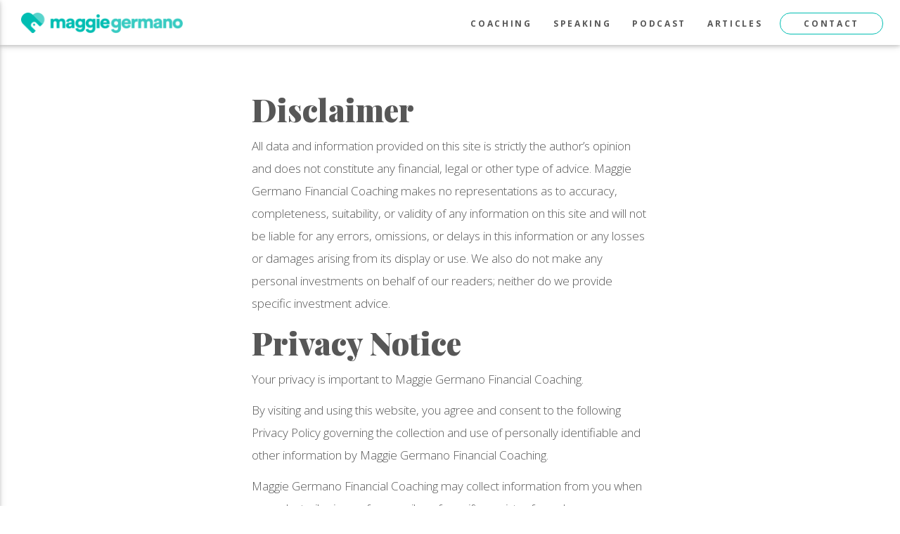

--- FILE ---
content_type: text/html; charset=utf-8
request_url: https://www.maggiegermano.com/privacy-notice/
body_size: 5629
content:
<!DOCTYPE html>
<html>

  <head>
  <meta charset="utf-8">
  <meta http-equiv="X-UA-Compatible" content="IE=edge">
  <meta name="viewport" content="width=device-width, initial-scale=1">
  <title>Privacy Notice | Maggie Germano | Financial coach for women</title>
  <meta name="description" content="Break the taboo of discussing debt, earnings, and financial goals. Shake the feeling of anxiety and confusion when it comes to money. Learn the tools to take control of your finances, prepare for the future, and achieve your dreams.">
  <meta name="p:domain_verify" content="59bec2e7252bfc070d87d01b58522561"/>

  <script src="https://use.fontawesome.com/ab421582ff.js"></script>
  <link rel="stylesheet" href="/css/app.css">

  <link rel="canonical" href="https://maggiegermano.com/privacy-notice/">
  <link rel="alternate" type="application/rss+xml" title="Maggie Germano | Financial coach for women" href="https://maggiegermano.com/feed.xml">

   
<!-- SeoTags  -->

<title>Privacy Notice - Maggie Germano | Financial coach for women</title>
<meta property="og:title" content="Privacy Notice" />
<meta name="description" content=""/>
<meta property="og:description" content=""/>
<link rel="canonical" href="https://maggiegermano.com/privacy-notice/" />
<meta property="og:url" content="https://maggiegermano.com/privacy-notice/" />
<meta property="og:site_name" content="Maggie Germano | Financial coach for women" />
<meta property="og:image:width" content="1200" />
<meta property="og:image:height" content="630" />


  <meta property="og:image" content="https://maggiegermano.com/uploads/featuredimage.png" />
 
<meta property="og:type" content="website" />
<meta property="article:published_time" content="" />
<script type="application/ld+json">
{"@context": "http://schema.org",
"@type": "BlogPosting",
"headline": "Privacy Notice",
"image": "https://maggiegermano.com/uploads/featuredimage.png",
"datePublished": "",
"description": "",
"url": "https://maggiegermano.com/privacy-notice/"}</script>

   <script>
  (function(i,s,o,g,r,a,m){i['GoogleAnalyticsObject']=r;i[r]=i[r]||function(){
  (i[r].q=i[r].q||[]).push(arguments)},i[r].l=1*new Date();a=s.createElement(o),
  m=s.getElementsByTagName(o)[0];a.async=1;a.src=g;m.parentNode.insertBefore(a,m)
  })(window,document,'script','https://www.google-analytics.com/analytics.js','ga');

  ga('create', 'UA-77261410-1', 'auto');
  ga('send', 'pageview');
</script>

   <script src="//ajax.googleapis.com/ajax/libs/jquery/1.10.2/jquery.min.js"></script>
   <script id="mcjs">!function(c,h,i,m,p){m=c.createElement(h),p=c.getElementsByTagName(h)[0],m.async=1,m.src=i,p.parentNode.insertBefore(m,p)}(document,"script","https://chimpstatic.com/mcjs-connected/js/users/7b0d49f10f1aef89a45167c3b/afa3a8af1678957f98c8fb4c4.js");</script>
</head>


  <body>

    <header>
    <div class="navbar-fixed">
      <nav>
        <div class="nav-wrapper">
          <a href="/" class="brand-logo"><img src="/uploads/MaggieG_Logo@2x.png"></a>
          <a href="#" data-activates="mobile-demo" class="button-collapse burger-time"><i class="fa fa-bars"></i></a>


          <ul class="right hide-on-med-and-down">

             

                  <li class="nav-links"><a href='/coaching'>Coaching</a></li>
                  <li class="nav-links"><a href='/speaking'>Speaking</a></li>
                  <!-- <li class="nav-links"><a href='/moneycircle'>Money Circle</a></li> -->
                  <li class="nav-links"><a href='/podcast'>Podcast</a></li>
                  <li class="nav-links"><a href='/blog'>Articles</a></li>

           <li><button class="subscribe-btn"><a href="#contact-footer">Contact</a></button>
           </li>
          </ul>

          <ul class="side-nav" id="mobile-demo">
            <!-- <img src="/uploads/MaggieG_KO_Mark@3x.svg"> -->
           <li><a href="https://maggiegermano.com/">Home</a></li>
            <li><a href='/coaching'>Coaching</a></li>
            <li><a href='/speaking'>Speaking</a></li>
            <!-- <li><a href='/moneycircle'>Money Circle</a></li> -->
            <li><a href='/podcast'>Podcast</a></li>
            <li><a href='/blog'>Articles</a></li>
           <li><a href="https://maggiegermano.com/subscribe">Subscribe</a></li>
           </li>
          </ul>

        </div>
      </nav>
    </div>
</header>


    <article class="post" itemscope itemtype="http://schema.org/BlogPosting">

  <div class="privacy--wrap post-content container" itemprop="articleBody">
    <h1 id="disclaimer">Disclaimer</h1>

<p>All data and information provided on this site is strictly the author’s opinion and does not constitute any financial, legal or other type of advice. Maggie Germano Financial Coaching makes no representations as to accuracy, completeness, suitability, or validity of any information on this site and will not be liable for any errors, omissions, or delays in this information or any losses or damages arising from its display or use. We also do not make any personal investments on behalf of our readers; neither do we provide specific investment advice.</p>

<h1 id="privacy-notice">Privacy Notice</h1>

<p>Your privacy is important to Maggie Germano Financial Coaching.</p>

<p>By visiting and using this website, you agree and consent to the following Privacy Policy governing the collection and use of personally identifiable and other information by Maggie Germano Financial Coaching.</p>

<p>Maggie Germano Financial Coaching may collect information from you when you voluntarily sign up for e-mails or free gifts, register for a class or presentation, leave comments, order a service or product, fill out any type of form, or otherwise contact Maggie Germano Financial Coaching via an online form or e-mail. The information collected may include your name, e-mail, address, phone number, and/or billing information. You are not required, however, to provide any personally identifiable information to merely access or visit this website.</p>

<p>Maggie Germano Financial Coaching collects such information in order to send e-mails, fulfill orders, deliver services and products, complete customer transactions, oversee contests and promotions and improve website performance and customer service.</p>

<p>If you want to unsubscribe from receiving e-mails from Maggie Germano Financial Coaching, you may do so at any time. Each e-mail from Maggie Germano Financial Coaching includes instructions for unsubscribing from these e-mail communications.</p>

<p>Maggie Germano Financial Coaching may collect domain information and “cookies” (small files saved on your hard drive by your web browser) to analyze website and advertisement performance, track user patterns, save information from your previous visits and customize your experience. Maggie Germano Financial Coaching or its third-party vendors may collect non-personal information through the use of these technologies. Non-personal information might include the browser you use, the type of computer you use and technical information about your means of connection to this website such as the operating systems and the Internet service providers utilized and other similar information. Maggie Germano Financial Coaching’s systems may also automatically gather information about the areas you visit and search terms you use on this website and about the links you may select from within this website to other areas of the Internet.</p>

<p>Maggie Germano Financial Coaching respects your privacy and will never sell, trade or transfer your personally identifiable information to third parties (beyond what is necessary for fulfilling a customer transaction or for the basic functionality of an online service) without your consent. However, Maggie Germano Financial Coaching may choose to release personal information to enforce its Terms of Use, manage its business, protect users or the general public, or to otherwise comply with legal obligations.</p>

<p>If you give Maggie Germano Financial Coaching your permission, it may also use personal identification information for internal or external marketing and promotional purposes.</p>

<p>On occasion, Maggie Germano Financial Coaching may collect personal identification information from you in connection with optional contests, special offers or promotions. Maggie Germano Financial Coaching will share such information with necessary third parties for the purpose of carrying out the contest, special offer or promotion. Your participation in the contest, special offer or promotion constitutes your consent to such disclosure and use of such information.</p>

<p>Please note that any comments or information that you post on the website, including Maggie Germano Financial Coaching’s social media pages, become public and third parties may use your information. Maggie Germano Financial Coaching is not be responsible for any unauthorized uses by third parties in such context. You disclose such information at your own risk.</p>

<p>You may see advertising or other content on this website that links to the sites and services of Maggie Germano Financial Coaching’s partners, suppliers, advertisers, sponsors, licensors or other third parties.  Any products or services reached through a third-party link are subject to separate privacy policies. Maggie Germano Financial Coaching is not responsible for or liable for any content on or actions taken by such third-party websites.</p>

<p>This website and any products and services offered herein are not intended for persons under the age of 13. Maggie Germano Financial Coaching does not knowingly collect information from anyone under 13 years of age. Maggie Germano Financial Coaching prohibits children under the age of 13 from using all interactive portions of this website, including leaving any comments. Maggie Germano Financial Coaching will not knowingly collect personally identifiable information from children under 13. If Maggie Germano Financial Coaching learns it has any information or content from anyone under the age of 13, it will delete that information.</p>

<p>This Privacy Policy applies only to Maggie Germano Financial Coaching’s online activity. It does not apply to information collected or used from other offline sources such as information collected at events or conferences.</p>

<p>This website is operated in the United States. If you are located in the European Union or elsewhere outside of the United States, please be aware that any information you provide will be transferred to the United States. By using this website, participating in any of its services and/or providing your information, you consent to this transfer.</p>

<p>Maggie Germano Financial Coaching may change, modify or update this Privacy Policy at any time by posting updates to this page. If you have any questions or concerns about this Privacy Policy, or wish to change your personal information in our records, contact <a href="/cdn-cgi/l/email-protection#8ae8e5f9f9cae7ebedede3efedeff8e7ebe4e5a4e9e5e7"><span class="__cf_email__" data-cfemail="2f4d405c5c6f424e4848464a484a5d424e4140014c4042">[email&#160;protected]</span></a>.  This policy is effective as of May 25, 2018.</p>

  </div>

</article>


    <footer id="contact-footer" class="footer">
  <div class="color-over blue-grad footer-topline"></div>
  <img class="footer-heart" src="/uploads/MaggieG_KO_Mark@3x.svg">
  <div class="container footer-wrap">

  <div class="footer-mission">
      <p>Giving women the support and tools they need to take control of their money and achieve their goals. <a href="/coaching/#sign-up">Get Started.</a></p>
  </div>


  <div class="row">
      <div class="col l3  footer-cta footer-contact">
          <h2>Contact</h2>
          <a target="_blank" href="/cdn-cgi/l/email-protection#88e0ede4e4e7c8e5e9efefe1edefedfae5e9e6e7a6ebe7e5"><p><span class="__cf_email__" data-cfemail="9ff7faf3f3f0dff2fef8f8f6faf8faedf2fef1f0b1fcf0f2">[email&#160;protected]</span></p></a>
          <a target="_blank" href="https://www.instagram.com/maggiegermano/"><i class="fa fa-instagram" aria-hidden="true"></i></a>
          <a target="_blank" href="https://twitter.com/maggiegermano"><i class="fa fa-twitter-square" aria-hidden="true"></i></a>
          <a target="_blank" href="https://www.facebook.com/MaggieGermanoCoaching/?fref=ts"><i class="fa fa-facebook-square" aria-hidden="true"></i></a>
          <a target="_blank" href="https://play.spotify.com/user/wakemaggieup/playlist/4G0et7jmndhdeh1y0faegL"><i class="fa fa-spotify" aria-hidden="true"></i></a>
          <a target="_blank" href="https://www.pinterest.com/maggiegermano/"><i class="fa fa-pinterest-square" aria-hidden="true"></i></a>
      </div>
      <div class="col l5  footer-cta">
          <h2>Speaking Engagements</h2>
          <p>Maggie is available for workshops, lectures, panels, and partnerships. <a target="_blank" href="/cdn-cgi/l/email-protection#88e0ede4e4e7c8e5e9efefe1edefedfae5e9e6e7a6ebe7e5">Reach Out!</a></p>
      </div>
    <div class="col l4  footer-cta">
      <h2>Newsletter</h2>
      <p>Get the latest financial tips and tricks, and news on upcoming events. <a class="modal-trigger" href="#modal-subscribe">Subscribe!</a></p>
    </div>
  </div>
  </div>
  <div class="footer-bp clearfix">
    <div class="left">
      <p class="footer-bp-text">© Maggie Germano Financial Coaching LLC. 2017 | <a href="/privacy-notice">Privacy Notice & Disclaimer</a></p>
    </div>
    <div class="danr-link">
      <p class="footer-bp-text"><a href="http://www.danrdesign.com/">Design & Development by Dan Rader</a></p>
    </div>
  </div>
  <a target="_blank" href="https://www.financialeducatorscouncil.org/financial-literacy-certification/">
    <img class="fec-badge" src="/uploads/fec-badge.png">
  </a>
</footer>

    <!-- modal content -->
   <div id="modal-subscribe" class="modal-subscribe modal">
    <div class="subscribe-content">
  <div class="">
    <img src="/uploads/money-monday.png">
    
    
    
    
    
    
    
    
    
    
    
    
    
    
    
    
    
    
    
    
    
    
    
    
    
    
    
    
      <p><strong>Like what I have to say?</strong> Subscribe to Money Monday so you never miss a post! You’ll get all my latest financial tips and tricks, and any upcoming events. Join me!</p>

    
    
    
    
    
    
    
    
    
    
    
    
    
    
    
    
    
    
    
    
    
    
    
    
    
    
    
    
    
    
    
    
    
    
    
    
    
    
    
    
    
    
    
    
    
    
    
    
    
    
    
    
    
    
    
    
    
    
    
    
    
    
    
    
    
    
    
    
    
    
    
    
    
    
    
    
    
    
    
    
    
    
    
    
    
    
    
    
    
    
    
    
    
    
    
    
    
    
    
    
    
    
    
    
  </div>

  <!-- Begin MailChimp Signup Form -->
  <div id="mc_embed_signup">
    <form action="//maggiegermano.us13.list-manage.com/subscribe/post?u=7b0d49f10f1aef89a45167c3b&amp;id=4df05261de" method="post" id="mc-embedded-subscribe-form" name="mc-embedded-subscribe-form" class="validate" target="_blank" novalidate>
        <div id="mc_embed_signup_scroll">
      <div class="mc-field-group">
        <label for="mce-EMAIL">Email Address </label>
        <input type="email" value="" name="EMAIL" class="required email" id="mce-EMAIL">
      </div>
      <div class="mc-field-group">
        <label for="mce-FNAME">First Name </label>
        <input type="text" value="" name="FNAME" class="" id="mce-FNAME">
      </div>
      <div class="mc-field-group">
        <label for="mce-LNAME">Last Name </label>
        <input type="text" value="" name="LNAME" class="" id="mce-LNAME">
      </div>
      <div id="mce-responses" class="clear">
        <div class="response" id="mce-error-response" style="display:none"></div>
        <div class="response" id="mce-success-response" style="display:none"></div>
      </div>    <!-- real people should not fill this in and expect good things - do not remove this or risk form bot signups-->
        <div style="position: absolute; left: -5000px;" aria-hidden="true"><input type="text" name="b_7b0d49f10f1aef89a45167c3b_4df05261de" tabindex="-1" value=""></div>
        <div class="clear modal-button">
            <input type="submit" value="Subscribe" name="subscribe" id="mc-embedded-subscribe" class="button on-white">
        </div>
        </div>
    </form>
  </div>

    </div>

    <script data-cfasync="false" src="/cdn-cgi/scripts/5c5dd728/cloudflare-static/email-decode.min.js"></script><script type="text/javascript" src="/js/materialize.min.js"></script>


<!-- Smooth scrolling on anchor links. effects any link with a hashtag -->
<script type="text/javascript">
$(document).ready(function(){
	$('a[href^="#"]').on('click',function (e) {
	    e.preventDefault();

	    var target = this.hash;
	    var $target = $(target);

	    $('html, body').stop().animate({
	        'scrollTop': $target.offset().top
	    }, 500, 'swing', function () {
	        window.location.hash = target;
	    });
	});
});
</script>



<!-- mobile menu  -->
<script type="text/javascript">
  $(".button-collapse").sideNav();
</script>

<!-- modal initiation -->
<script type="text/javascript">
$(document).ready(function(){
  $('.modal-trigger').leanModal();
});
</script>



  <script defer src="https://static.cloudflareinsights.com/beacon.min.js/vcd15cbe7772f49c399c6a5babf22c1241717689176015" integrity="sha512-ZpsOmlRQV6y907TI0dKBHq9Md29nnaEIPlkf84rnaERnq6zvWvPUqr2ft8M1aS28oN72PdrCzSjY4U6VaAw1EQ==" data-cf-beacon='{"version":"2024.11.0","token":"9c84fb248f874201898ad19448bf2ffe","r":1,"server_timing":{"name":{"cfCacheStatus":true,"cfEdge":true,"cfExtPri":true,"cfL4":true,"cfOrigin":true,"cfSpeedBrain":true},"location_startswith":null}}' crossorigin="anonymous"></script>
</body>

</html>


--- FILE ---
content_type: text/css; charset=utf-8
request_url: https://www.maggiegermano.com/css/app.css
body_size: 29541
content:
@import url("https://fonts.googleapis.com/css?family=Open+Sans:100,300,400,700,800|Playfair+Display:900");/*!
 * Materialize v0.97.6 (http://materializecss.com)
 * Copyright 2014-2015 Materialize
 * MIT License (https://raw.githubusercontent.com/Dogfalo/materialize/master/LICENSE)
 */.materialize-red{background-color:#e51c23 !important}.materialize-red-text{color:#e51c23 !important}.materialize-red.lighten-5{background-color:#fdeaeb !important}.materialize-red-text.text-lighten-5{color:#fdeaeb !important}.materialize-red.lighten-4{background-color:#f8c1c3 !important}.materialize-red-text.text-lighten-4{color:#f8c1c3 !important}.materialize-red.lighten-3{background-color:#f3989b !important}.materialize-red-text.text-lighten-3{color:#f3989b !important}.materialize-red.lighten-2{background-color:#ee6e73 !important}.materialize-red-text.text-lighten-2{color:#ee6e73 !important}.materialize-red.lighten-1{background-color:#ea454b !important}.materialize-red-text.text-lighten-1{color:#ea454b !important}.materialize-red.darken-1{background-color:#d0181e !important}.materialize-red-text.text-darken-1{color:#d0181e !important}.materialize-red.darken-2{background-color:#b9151b !important}.materialize-red-text.text-darken-2{color:#b9151b !important}.materialize-red.darken-3{background-color:#a21318 !important}.materialize-red-text.text-darken-3{color:#a21318 !important}.materialize-red.darken-4{background-color:#8b1014 !important}.materialize-red-text.text-darken-4{color:#8b1014 !important}.red{background-color:#F44336 !important}.red-text{color:#F44336 !important}.red.lighten-5{background-color:#FFEBEE !important}.red-text.text-lighten-5{color:#FFEBEE !important}.red.lighten-4{background-color:#FFCDD2 !important}.red-text.text-lighten-4{color:#FFCDD2 !important}.red.lighten-3{background-color:#EF9A9A !important}.red-text.text-lighten-3{color:#EF9A9A !important}.red.lighten-2{background-color:#E57373 !important}.red-text.text-lighten-2{color:#E57373 !important}.red.lighten-1{background-color:#EF5350 !important}.red-text.text-lighten-1{color:#EF5350 !important}.red.darken-1{background-color:#E53935 !important}.red-text.text-darken-1{color:#E53935 !important}.red.darken-2{background-color:#D32F2F !important}.red-text.text-darken-2{color:#D32F2F !important}.red.darken-3{background-color:#C62828 !important}.red-text.text-darken-3{color:#C62828 !important}.red.darken-4{background-color:#B71C1C !important}.red-text.text-darken-4{color:#B71C1C !important}.red.accent-1{background-color:#FF8A80 !important}.red-text.text-accent-1{color:#FF8A80 !important}.red.accent-2{background-color:#FF5252 !important}.red-text.text-accent-2{color:#FF5252 !important}.red.accent-3{background-color:#FF1744 !important}.red-text.text-accent-3{color:#FF1744 !important}.red.accent-4{background-color:#D50000 !important}.red-text.text-accent-4{color:#D50000 !important}.pink{background-color:#e91e63 !important}.pink-text{color:#e91e63 !important}.pink.lighten-5{background-color:#fce4ec !important}.pink-text.text-lighten-5{color:#fce4ec !important}.pink.lighten-4{background-color:#f8bbd0 !important}.pink-text.text-lighten-4{color:#f8bbd0 !important}.pink.lighten-3{background-color:#f48fb1 !important}.pink-text.text-lighten-3{color:#f48fb1 !important}.pink.lighten-2{background-color:#f06292 !important}.pink-text.text-lighten-2{color:#f06292 !important}.pink.lighten-1{background-color:#ec407a !important}.pink-text.text-lighten-1{color:#ec407a !important}.pink.darken-1{background-color:#d81b60 !important}.pink-text.text-darken-1{color:#d81b60 !important}.pink.darken-2{background-color:#c2185b !important}.pink-text.text-darken-2{color:#c2185b !important}.pink.darken-3{background-color:#ad1457 !important}.pink-text.text-darken-3{color:#ad1457 !important}.pink.darken-4{background-color:#880e4f !important}.pink-text.text-darken-4{color:#880e4f !important}.pink.accent-1{background-color:#ff80ab !important}.pink-text.text-accent-1{color:#ff80ab !important}.pink.accent-2{background-color:#ff4081 !important}.pink-text.text-accent-2{color:#ff4081 !important}.pink.accent-3{background-color:#f50057 !important}.pink-text.text-accent-3{color:#f50057 !important}.pink.accent-4{background-color:#c51162 !important}.pink-text.text-accent-4{color:#c51162 !important}.purple{background-color:#9c27b0 !important}.purple-text{color:#9c27b0 !important}.purple.lighten-5{background-color:#f3e5f5 !important}.purple-text.text-lighten-5{color:#f3e5f5 !important}.purple.lighten-4{background-color:#e1bee7 !important}.purple-text.text-lighten-4{color:#e1bee7 !important}.purple.lighten-3{background-color:#ce93d8 !important}.purple-text.text-lighten-3{color:#ce93d8 !important}.purple.lighten-2{background-color:#ba68c8 !important}.purple-text.text-lighten-2{color:#ba68c8 !important}.purple.lighten-1{background-color:#ab47bc !important}.purple-text.text-lighten-1{color:#ab47bc !important}.purple.darken-1{background-color:#8e24aa !important}.purple-text.text-darken-1{color:#8e24aa !important}.purple.darken-2{background-color:#7b1fa2 !important}.purple-text.text-darken-2{color:#7b1fa2 !important}.purple.darken-3{background-color:#6a1b9a !important}.purple-text.text-darken-3{color:#6a1b9a !important}.purple.darken-4{background-color:#4a148c !important}.purple-text.text-darken-4{color:#4a148c !important}.purple.accent-1{background-color:#ea80fc !important}.purple-text.text-accent-1{color:#ea80fc !important}.purple.accent-2{background-color:#e040fb !important}.purple-text.text-accent-2{color:#e040fb !important}.purple.accent-3{background-color:#d500f9 !important}.purple-text.text-accent-3{color:#d500f9 !important}.purple.accent-4{background-color:#aa00ff !important}.purple-text.text-accent-4{color:#aa00ff !important}.deep-purple{background-color:#673ab7 !important}.deep-purple-text{color:#673ab7 !important}.deep-purple.lighten-5{background-color:#ede7f6 !important}.deep-purple-text.text-lighten-5{color:#ede7f6 !important}.deep-purple.lighten-4{background-color:#d1c4e9 !important}.deep-purple-text.text-lighten-4{color:#d1c4e9 !important}.deep-purple.lighten-3{background-color:#b39ddb !important}.deep-purple-text.text-lighten-3{color:#b39ddb !important}.deep-purple.lighten-2{background-color:#9575cd !important}.deep-purple-text.text-lighten-2{color:#9575cd !important}.deep-purple.lighten-1{background-color:#7e57c2 !important}.deep-purple-text.text-lighten-1{color:#7e57c2 !important}.deep-purple.darken-1{background-color:#5e35b1 !important}.deep-purple-text.text-darken-1{color:#5e35b1 !important}.deep-purple.darken-2{background-color:#512da8 !important}.deep-purple-text.text-darken-2{color:#512da8 !important}.deep-purple.darken-3{background-color:#4527a0 !important}.deep-purple-text.text-darken-3{color:#4527a0 !important}.deep-purple.darken-4{background-color:#311b92 !important}.deep-purple-text.text-darken-4{color:#311b92 !important}.deep-purple.accent-1{background-color:#b388ff !important}.deep-purple-text.text-accent-1{color:#b388ff !important}.deep-purple.accent-2{background-color:#7c4dff !important}.deep-purple-text.text-accent-2{color:#7c4dff !important}.deep-purple.accent-3{background-color:#651fff !important}.deep-purple-text.text-accent-3{color:#651fff !important}.deep-purple.accent-4{background-color:#6200ea !important}.deep-purple-text.text-accent-4{color:#6200ea !important}.indigo{background-color:#3f51b5 !important}.indigo-text{color:#3f51b5 !important}.indigo.lighten-5{background-color:#e8eaf6 !important}.indigo-text.text-lighten-5{color:#e8eaf6 !important}.indigo.lighten-4{background-color:#c5cae9 !important}.indigo-text.text-lighten-4{color:#c5cae9 !important}.indigo.lighten-3{background-color:#9fa8da !important}.indigo-text.text-lighten-3{color:#9fa8da !important}.indigo.lighten-2{background-color:#7986cb !important}.indigo-text.text-lighten-2{color:#7986cb !important}.indigo.lighten-1{background-color:#5c6bc0 !important}.indigo-text.text-lighten-1{color:#5c6bc0 !important}.indigo.darken-1{background-color:#3949ab !important}.indigo-text.text-darken-1{color:#3949ab !important}.indigo.darken-2{background-color:#303f9f !important}.indigo-text.text-darken-2{color:#303f9f !important}.indigo.darken-3{background-color:#283593 !important}.indigo-text.text-darken-3{color:#283593 !important}.indigo.darken-4{background-color:#1a237e !important}.indigo-text.text-darken-4{color:#1a237e !important}.indigo.accent-1{background-color:#8c9eff !important}.indigo-text.text-accent-1{color:#8c9eff !important}.indigo.accent-2{background-color:#536dfe !important}.indigo-text.text-accent-2{color:#536dfe !important}.indigo.accent-3{background-color:#3d5afe !important}.indigo-text.text-accent-3{color:#3d5afe !important}.indigo.accent-4{background-color:#304ffe !important}.indigo-text.text-accent-4{color:#304ffe !important}.blue{background-color:#2196F3 !important}.blue-text{color:#2196F3 !important}.blue.lighten-5{background-color:#E3F2FD !important}.blue-text.text-lighten-5{color:#E3F2FD !important}.blue.lighten-4{background-color:#BBDEFB !important}.blue-text.text-lighten-4{color:#BBDEFB !important}.blue.lighten-3{background-color:#90CAF9 !important}.blue-text.text-lighten-3{color:#90CAF9 !important}.blue.lighten-2{background-color:#64B5F6 !important}.blue-text.text-lighten-2{color:#64B5F6 !important}.blue.lighten-1{background-color:#42A5F5 !important}.blue-text.text-lighten-1{color:#42A5F5 !important}.blue.darken-1{background-color:#1E88E5 !important}.blue-text.text-darken-1{color:#1E88E5 !important}.blue.darken-2{background-color:#1976D2 !important}.blue-text.text-darken-2{color:#1976D2 !important}.blue.darken-3{background-color:#1565C0 !important}.blue-text.text-darken-3{color:#1565C0 !important}.blue.darken-4{background-color:#0D47A1 !important}.blue-text.text-darken-4{color:#0D47A1 !important}.blue.accent-1{background-color:#82B1FF !important}.blue-text.text-accent-1{color:#82B1FF !important}.blue.accent-2{background-color:#448AFF !important}.blue-text.text-accent-2{color:#448AFF !important}.blue.accent-3{background-color:#2979FF !important}.blue-text.text-accent-3{color:#2979FF !important}.blue.accent-4{background-color:#2962FF !important}.blue-text.text-accent-4{color:#2962FF !important}.light-blue{background-color:#03a9f4 !important}.light-blue-text{color:#03a9f4 !important}.light-blue.lighten-5{background-color:#e1f5fe !important}.light-blue-text.text-lighten-5{color:#e1f5fe !important}.light-blue.lighten-4{background-color:#b3e5fc !important}.light-blue-text.text-lighten-4{color:#b3e5fc !important}.light-blue.lighten-3{background-color:#81d4fa !important}.light-blue-text.text-lighten-3{color:#81d4fa !important}.light-blue.lighten-2{background-color:#4fc3f7 !important}.light-blue-text.text-lighten-2{color:#4fc3f7 !important}.light-blue.lighten-1{background-color:#29b6f6 !important}.light-blue-text.text-lighten-1{color:#29b6f6 !important}.light-blue.darken-1{background-color:#039be5 !important}.light-blue-text.text-darken-1{color:#039be5 !important}.light-blue.darken-2{background-color:#0288d1 !important}.light-blue-text.text-darken-2{color:#0288d1 !important}.light-blue.darken-3{background-color:#0277bd !important}.light-blue-text.text-darken-3{color:#0277bd !important}.light-blue.darken-4{background-color:#01579b !important}.light-blue-text.text-darken-4{color:#01579b !important}.light-blue.accent-1{background-color:#80d8ff !important}.light-blue-text.text-accent-1{color:#80d8ff !important}.light-blue.accent-2{background-color:#40c4ff !important}.light-blue-text.text-accent-2{color:#40c4ff !important}.light-blue.accent-3{background-color:#00b0ff !important}.light-blue-text.text-accent-3{color:#00b0ff !important}.light-blue.accent-4{background-color:#0091ea !important}.light-blue-text.text-accent-4{color:#0091ea !important}.cyan{background-color:#00bcd4 !important}.cyan-text{color:#00bcd4 !important}.cyan.lighten-5{background-color:#e0f7fa !important}.cyan-text.text-lighten-5{color:#e0f7fa !important}.cyan.lighten-4{background-color:#b2ebf2 !important}.cyan-text.text-lighten-4{color:#b2ebf2 !important}.cyan.lighten-3{background-color:#80deea !important}.cyan-text.text-lighten-3{color:#80deea !important}.cyan.lighten-2{background-color:#4dd0e1 !important}.cyan-text.text-lighten-2{color:#4dd0e1 !important}.cyan.lighten-1{background-color:#26c6da !important}.cyan-text.text-lighten-1{color:#26c6da !important}.cyan.darken-1{background-color:#00acc1 !important}.cyan-text.text-darken-1{color:#00acc1 !important}.cyan.darken-2{background-color:#0097a7 !important}.cyan-text.text-darken-2{color:#0097a7 !important}.cyan.darken-3{background-color:#00838f !important}.cyan-text.text-darken-3{color:#00838f !important}.cyan.darken-4{background-color:#006064 !important}.cyan-text.text-darken-4{color:#006064 !important}.cyan.accent-1{background-color:#84ffff !important}.cyan-text.text-accent-1{color:#84ffff !important}.cyan.accent-2{background-color:#18ffff !important}.cyan-text.text-accent-2{color:#18ffff !important}.cyan.accent-3{background-color:#00e5ff !important}.cyan-text.text-accent-3{color:#00e5ff !important}.cyan.accent-4{background-color:#00b8d4 !important}.cyan-text.text-accent-4{color:#00b8d4 !important}.teal{background-color:#009688 !important}.teal-text{color:#009688 !important}.teal.lighten-5{background-color:#e0f2f1 !important}.teal-text.text-lighten-5{color:#e0f2f1 !important}.teal.lighten-4{background-color:#b2dfdb !important}.teal-text.text-lighten-4{color:#b2dfdb !important}.teal.lighten-3{background-color:#80cbc4 !important}.teal-text.text-lighten-3{color:#80cbc4 !important}.teal.lighten-2{background-color:#4db6ac !important}.teal-text.text-lighten-2{color:#4db6ac !important}.teal.lighten-1{background-color:#26a69a !important}.teal-text.text-lighten-1{color:#26a69a !important}.teal.darken-1{background-color:#00897b !important}.teal-text.text-darken-1{color:#00897b !important}.teal.darken-2{background-color:#00796b !important}.teal-text.text-darken-2{color:#00796b !important}.teal.darken-3{background-color:#00695c !important}.teal-text.text-darken-3{color:#00695c !important}.teal.darken-4{background-color:#004d40 !important}.teal-text.text-darken-4{color:#004d40 !important}.teal.accent-1{background-color:#a7ffeb !important}.teal-text.text-accent-1{color:#a7ffeb !important}.teal.accent-2{background-color:#64ffda !important}.teal-text.text-accent-2{color:#64ffda !important}.teal.accent-3{background-color:#1de9b6 !important}.teal-text.text-accent-3{color:#1de9b6 !important}.teal.accent-4{background-color:#00bfa5 !important}.teal-text.text-accent-4{color:#00bfa5 !important}.green{background-color:#4CAF50 !important}.green-text{color:#4CAF50 !important}.green.lighten-5{background-color:#E8F5E9 !important}.green-text.text-lighten-5{color:#E8F5E9 !important}.green.lighten-4{background-color:#C8E6C9 !important}.green-text.text-lighten-4{color:#C8E6C9 !important}.green.lighten-3{background-color:#A5D6A7 !important}.green-text.text-lighten-3{color:#A5D6A7 !important}.green.lighten-2{background-color:#81C784 !important}.green-text.text-lighten-2{color:#81C784 !important}.green.lighten-1{background-color:#66BB6A !important}.green-text.text-lighten-1{color:#66BB6A !important}.green.darken-1{background-color:#43A047 !important}.green-text.text-darken-1{color:#43A047 !important}.green.darken-2{background-color:#388E3C !important}.green-text.text-darken-2{color:#388E3C !important}.green.darken-3{background-color:#2E7D32 !important}.green-text.text-darken-3{color:#2E7D32 !important}.green.darken-4{background-color:#1B5E20 !important}.green-text.text-darken-4{color:#1B5E20 !important}.green.accent-1{background-color:#B9F6CA !important}.green-text.text-accent-1{color:#B9F6CA !important}.green.accent-2{background-color:#69F0AE !important}.green-text.text-accent-2{color:#69F0AE !important}.green.accent-3{background-color:#00E676 !important}.green-text.text-accent-3{color:#00E676 !important}.green.accent-4{background-color:#00C853 !important}.green-text.text-accent-4{color:#00C853 !important}.light-green{background-color:#8bc34a !important}.light-green-text{color:#8bc34a !important}.light-green.lighten-5{background-color:#f1f8e9 !important}.light-green-text.text-lighten-5{color:#f1f8e9 !important}.light-green.lighten-4{background-color:#dcedc8 !important}.light-green-text.text-lighten-4{color:#dcedc8 !important}.light-green.lighten-3{background-color:#c5e1a5 !important}.light-green-text.text-lighten-3{color:#c5e1a5 !important}.light-green.lighten-2{background-color:#aed581 !important}.light-green-text.text-lighten-2{color:#aed581 !important}.light-green.lighten-1{background-color:#9ccc65 !important}.light-green-text.text-lighten-1{color:#9ccc65 !important}.light-green.darken-1{background-color:#7cb342 !important}.light-green-text.text-darken-1{color:#7cb342 !important}.light-green.darken-2{background-color:#689f38 !important}.light-green-text.text-darken-2{color:#689f38 !important}.light-green.darken-3{background-color:#558b2f !important}.light-green-text.text-darken-3{color:#558b2f !important}.light-green.darken-4{background-color:#33691e !important}.light-green-text.text-darken-4{color:#33691e !important}.light-green.accent-1{background-color:#ccff90 !important}.light-green-text.text-accent-1{color:#ccff90 !important}.light-green.accent-2{background-color:#b2ff59 !important}.light-green-text.text-accent-2{color:#b2ff59 !important}.light-green.accent-3{background-color:#76ff03 !important}.light-green-text.text-accent-3{color:#76ff03 !important}.light-green.accent-4{background-color:#64dd17 !important}.light-green-text.text-accent-4{color:#64dd17 !important}.lime{background-color:#cddc39 !important}.lime-text{color:#cddc39 !important}.lime.lighten-5{background-color:#f9fbe7 !important}.lime-text.text-lighten-5{color:#f9fbe7 !important}.lime.lighten-4{background-color:#f0f4c3 !important}.lime-text.text-lighten-4{color:#f0f4c3 !important}.lime.lighten-3{background-color:#e6ee9c !important}.lime-text.text-lighten-3{color:#e6ee9c !important}.lime.lighten-2{background-color:#dce775 !important}.lime-text.text-lighten-2{color:#dce775 !important}.lime.lighten-1{background-color:#d4e157 !important}.lime-text.text-lighten-1{color:#d4e157 !important}.lime.darken-1{background-color:#c0ca33 !important}.lime-text.text-darken-1{color:#c0ca33 !important}.lime.darken-2{background-color:#afb42b !important}.lime-text.text-darken-2{color:#afb42b !important}.lime.darken-3{background-color:#9e9d24 !important}.lime-text.text-darken-3{color:#9e9d24 !important}.lime.darken-4{background-color:#827717 !important}.lime-text.text-darken-4{color:#827717 !important}.lime.accent-1{background-color:#f4ff81 !important}.lime-text.text-accent-1{color:#f4ff81 !important}.lime.accent-2{background-color:#eeff41 !important}.lime-text.text-accent-2{color:#eeff41 !important}.lime.accent-3{background-color:#c6ff00 !important}.lime-text.text-accent-3{color:#c6ff00 !important}.lime.accent-4{background-color:#aeea00 !important}.lime-text.text-accent-4{color:#aeea00 !important}.yellow{background-color:#ffeb3b !important}.yellow-text{color:#ffeb3b !important}.yellow.lighten-5{background-color:#fffde7 !important}.yellow-text.text-lighten-5{color:#fffde7 !important}.yellow.lighten-4{background-color:#fff9c4 !important}.yellow-text.text-lighten-4{color:#fff9c4 !important}.yellow.lighten-3{background-color:#fff59d !important}.yellow-text.text-lighten-3{color:#fff59d !important}.yellow.lighten-2{background-color:#fff176 !important}.yellow-text.text-lighten-2{color:#fff176 !important}.yellow.lighten-1{background-color:#ffee58 !important}.yellow-text.text-lighten-1{color:#ffee58 !important}.yellow.darken-1{background-color:#fdd835 !important}.yellow-text.text-darken-1{color:#fdd835 !important}.yellow.darken-2{background-color:#fbc02d !important}.yellow-text.text-darken-2{color:#fbc02d !important}.yellow.darken-3{background-color:#f9a825 !important}.yellow-text.text-darken-3{color:#f9a825 !important}.yellow.darken-4{background-color:#f57f17 !important}.yellow-text.text-darken-4{color:#f57f17 !important}.yellow.accent-1{background-color:#ffff8d !important}.yellow-text.text-accent-1{color:#ffff8d !important}.yellow.accent-2{background-color:#ffff00 !important}.yellow-text.text-accent-2{color:#ffff00 !important}.yellow.accent-3{background-color:#ffea00 !important}.yellow-text.text-accent-3{color:#ffea00 !important}.yellow.accent-4{background-color:#ffd600 !important}.yellow-text.text-accent-4{color:#ffd600 !important}.amber{background-color:#ffc107 !important}.amber-text{color:#ffc107 !important}.amber.lighten-5{background-color:#fff8e1 !important}.amber-text.text-lighten-5{color:#fff8e1 !important}.amber.lighten-4{background-color:#ffecb3 !important}.amber-text.text-lighten-4{color:#ffecb3 !important}.amber.lighten-3{background-color:#ffe082 !important}.amber-text.text-lighten-3{color:#ffe082 !important}.amber.lighten-2{background-color:#ffd54f !important}.amber-text.text-lighten-2{color:#ffd54f !important}.amber.lighten-1{background-color:#ffca28 !important}.amber-text.text-lighten-1{color:#ffca28 !important}.amber.darken-1{background-color:#ffb300 !important}.amber-text.text-darken-1{color:#ffb300 !important}.amber.darken-2{background-color:#ffa000 !important}.amber-text.text-darken-2{color:#ffa000 !important}.amber.darken-3{background-color:#ff8f00 !important}.amber-text.text-darken-3{color:#ff8f00 !important}.amber.darken-4{background-color:#ff6f00 !important}.amber-text.text-darken-4{color:#ff6f00 !important}.amber.accent-1{background-color:#ffe57f !important}.amber-text.text-accent-1{color:#ffe57f !important}.amber.accent-2{background-color:#ffd740 !important}.amber-text.text-accent-2{color:#ffd740 !important}.amber.accent-3{background-color:#ffc400 !important}.amber-text.text-accent-3{color:#ffc400 !important}.amber.accent-4{background-color:#ffab00 !important}.amber-text.text-accent-4{color:#ffab00 !important}.orange{background-color:#ff9800 !important}.orange-text{color:#ff9800 !important}.orange.lighten-5{background-color:#fff3e0 !important}.orange-text.text-lighten-5{color:#fff3e0 !important}.orange.lighten-4{background-color:#ffe0b2 !important}.orange-text.text-lighten-4{color:#ffe0b2 !important}.orange.lighten-3{background-color:#ffcc80 !important}.orange-text.text-lighten-3{color:#ffcc80 !important}.orange.lighten-2{background-color:#ffb74d !important}.orange-text.text-lighten-2{color:#ffb74d !important}.orange.lighten-1{background-color:#ffa726 !important}.orange-text.text-lighten-1{color:#ffa726 !important}.orange.darken-1{background-color:#fb8c00 !important}.orange-text.text-darken-1{color:#fb8c00 !important}.orange.darken-2{background-color:#f57c00 !important}.orange-text.text-darken-2{color:#f57c00 !important}.orange.darken-3{background-color:#ef6c00 !important}.orange-text.text-darken-3{color:#ef6c00 !important}.orange.darken-4{background-color:#e65100 !important}.orange-text.text-darken-4{color:#e65100 !important}.orange.accent-1{background-color:#ffd180 !important}.orange-text.text-accent-1{color:#ffd180 !important}.orange.accent-2{background-color:#ffab40 !important}.orange-text.text-accent-2{color:#ffab40 !important}.orange.accent-3{background-color:#ff9100 !important}.orange-text.text-accent-3{color:#ff9100 !important}.orange.accent-4{background-color:#ff6d00 !important}.orange-text.text-accent-4{color:#ff6d00 !important}.deep-orange{background-color:#ff5722 !important}.deep-orange-text{color:#ff5722 !important}.deep-orange.lighten-5{background-color:#fbe9e7 !important}.deep-orange-text.text-lighten-5{color:#fbe9e7 !important}.deep-orange.lighten-4{background-color:#ffccbc !important}.deep-orange-text.text-lighten-4{color:#ffccbc !important}.deep-orange.lighten-3{background-color:#ffab91 !important}.deep-orange-text.text-lighten-3{color:#ffab91 !important}.deep-orange.lighten-2{background-color:#ff8a65 !important}.deep-orange-text.text-lighten-2{color:#ff8a65 !important}.deep-orange.lighten-1{background-color:#ff7043 !important}.deep-orange-text.text-lighten-1{color:#ff7043 !important}.deep-orange.darken-1{background-color:#f4511e !important}.deep-orange-text.text-darken-1{color:#f4511e !important}.deep-orange.darken-2{background-color:#e64a19 !important}.deep-orange-text.text-darken-2{color:#e64a19 !important}.deep-orange.darken-3{background-color:#d84315 !important}.deep-orange-text.text-darken-3{color:#d84315 !important}.deep-orange.darken-4{background-color:#bf360c !important}.deep-orange-text.text-darken-4{color:#bf360c !important}.deep-orange.accent-1{background-color:#ff9e80 !important}.deep-orange-text.text-accent-1{color:#ff9e80 !important}.deep-orange.accent-2{background-color:#ff6e40 !important}.deep-orange-text.text-accent-2{color:#ff6e40 !important}.deep-orange.accent-3{background-color:#ff3d00 !important}.deep-orange-text.text-accent-3{color:#ff3d00 !important}.deep-orange.accent-4{background-color:#dd2c00 !important}.deep-orange-text.text-accent-4{color:#dd2c00 !important}.brown{background-color:#795548 !important}.brown-text{color:#795548 !important}.brown.lighten-5{background-color:#efebe9 !important}.brown-text.text-lighten-5{color:#efebe9 !important}.brown.lighten-4{background-color:#d7ccc8 !important}.brown-text.text-lighten-4{color:#d7ccc8 !important}.brown.lighten-3{background-color:#bcaaa4 !important}.brown-text.text-lighten-3{color:#bcaaa4 !important}.brown.lighten-2{background-color:#a1887f !important}.brown-text.text-lighten-2{color:#a1887f !important}.brown.lighten-1{background-color:#8d6e63 !important}.brown-text.text-lighten-1{color:#8d6e63 !important}.brown.darken-1{background-color:#6d4c41 !important}.brown-text.text-darken-1{color:#6d4c41 !important}.brown.darken-2{background-color:#5d4037 !important}.brown-text.text-darken-2{color:#5d4037 !important}.brown.darken-3{background-color:#4e342e !important}.brown-text.text-darken-3{color:#4e342e !important}.brown.darken-4{background-color:#3e2723 !important}.brown-text.text-darken-4{color:#3e2723 !important}.blue-grey{background-color:#607d8b !important}.blue-grey-text{color:#607d8b !important}.blue-grey.lighten-5{background-color:#eceff1 !important}.blue-grey-text.text-lighten-5{color:#eceff1 !important}.blue-grey.lighten-4{background-color:#cfd8dc !important}.blue-grey-text.text-lighten-4{color:#cfd8dc !important}.blue-grey.lighten-3{background-color:#b0bec5 !important}.blue-grey-text.text-lighten-3{color:#b0bec5 !important}.blue-grey.lighten-2{background-color:#90a4ae !important}.blue-grey-text.text-lighten-2{color:#90a4ae !important}.blue-grey.lighten-1{background-color:#78909c !important}.blue-grey-text.text-lighten-1{color:#78909c !important}.blue-grey.darken-1{background-color:#546e7a !important}.blue-grey-text.text-darken-1{color:#546e7a !important}.blue-grey.darken-2{background-color:#455a64 !important}.blue-grey-text.text-darken-2{color:#455a64 !important}.blue-grey.darken-3{background-color:#37474f !important}.blue-grey-text.text-darken-3{color:#37474f !important}.blue-grey.darken-4{background-color:#263238 !important}.blue-grey-text.text-darken-4{color:#263238 !important}.grey{background-color:#9e9e9e !important}.grey-text{color:#9e9e9e !important}.grey.lighten-5{background-color:#fafafa !important}.grey-text.text-lighten-5{color:#fafafa !important}.grey.lighten-4{background-color:#f5f5f5 !important}.grey-text.text-lighten-4{color:#f5f5f5 !important}.grey.lighten-3{background-color:#eeeeee !important}.grey-text.text-lighten-3{color:#eeeeee !important}.grey.lighten-2{background-color:#e0e0e0 !important}.grey-text.text-lighten-2{color:#e0e0e0 !important}.grey.lighten-1{background-color:#bdbdbd !important}.grey-text.text-lighten-1{color:#bdbdbd !important}.grey.darken-1{background-color:#757575 !important}.grey-text.text-darken-1{color:#757575 !important}.grey.darken-2{background-color:#616161 !important}.grey-text.text-darken-2{color:#616161 !important}.grey.darken-3{background-color:#424242 !important}.grey-text.text-darken-3{color:#424242 !important}.grey.darken-4{background-color:#212121 !important}.grey-text.text-darken-4{color:#212121 !important}.shades.black{background-color:#000000 !important}.shades-text.text-black{color:#000000 !important}.shades.white{background-color:#fff !important}.shades-text.text-white{color:#fff !important}.shades.transparent{background-color:transparent !important}.shades-text.text-transparent{color:transparent !important}.black{background-color:#000000 !important}.black-text{color:#000000 !important}.white{background-color:#fff !important}.white-text{color:#fff !important}.transparent{background-color:transparent !important}.transparent-text{color:transparent !important}/*! normalize.css v3.0.3 | MIT License | github.com/necolas/normalize.css */html{font-family:sans-serif;-ms-text-size-adjust:100%;-webkit-text-size-adjust:100%}body{margin:0}article,aside,details,figcaption,figure,footer,header,hgroup,main,menu,nav,section,summary{display:block}audio,canvas,progress,video{display:inline-block;vertical-align:baseline}audio:not([controls]){display:none;height:0}[hidden],template{display:none}a{background-color:transparent}a:active,a:hover{outline:0}abbr[title]{border-bottom:1px dotted}b,strong{font-weight:bold}dfn{font-style:italic}h1{font-size:2em;margin:0.67em 0}mark{background:#ff0;color:#000}small{font-size:80%}sub,sup{font-size:75%;line-height:0;position:relative;vertical-align:baseline}sup{top:-0.5em}sub{bottom:-0.25em}img{border:0}svg:not(:root){overflow:hidden}figure{margin:1em 40px}hr{box-sizing:content-box;height:0}pre{overflow:auto}code,kbd,pre,samp{font-family:monospace, monospace;font-size:1em}button,input,optgroup,select,textarea{color:inherit;font:inherit;margin:0}button{overflow:visible}button,select{text-transform:none}button,html input[type="button"],input[type="reset"],input[type="submit"]{-webkit-appearance:button;cursor:pointer}button[disabled],html input[disabled]{cursor:default}button::-moz-focus-inner,input::-moz-focus-inner{border:0;padding:0}input{line-height:normal}input[type="checkbox"],input[type="radio"]{box-sizing:border-box;padding:0}input[type="number"]::-webkit-inner-spin-button,input[type="number"]::-webkit-outer-spin-button{height:auto}input[type="search"]{-webkit-appearance:textfield;box-sizing:content-box}input[type="search"]::-webkit-search-cancel-button,input[type="search"]::-webkit-search-decoration{-webkit-appearance:none}fieldset{border:1px solid #c0c0c0;margin:0 2px;padding:0.35em 0.625em 0.75em}legend{border:0;padding:0}textarea{overflow:auto}optgroup{font-weight:bold}table{border-collapse:collapse;border-spacing:0}td,th{padding:0}html{box-sizing:border-box}*,*:before,*:after{box-sizing:inherit}ul{list-style-type:none}ul.browser-default{list-style-type:initial}a{color:#039be5;text-decoration:none;-webkit-tap-highlight-color:transparent}.valign-wrapper{display:-webkit-flex;display:-ms-flexbox;display:flex;-webkit-align-items:center;-ms-flex-align:center;align-items:center}.valign-wrapper .valign{display:block}ul{padding:0}ul li{list-style-type:none}.clearfix{clear:both}.z-depth-0{box-shadow:none !important}.z-depth-1,nav,.card-panel,.card,.toast,.btn,.btn-large,.btn-floating,.dropdown-content,.collapsible,.side-nav{box-shadow:0 2px 5px 0 rgba(0,0,0,0.16),0 2px 10px 0 rgba(0,0,0,0.12)}.z-depth-1-half,.btn:hover,.btn-large:hover,.btn-floating:hover{box-shadow:0 5px 11px 0 rgba(0,0,0,0.18),0 4px 15px 0 rgba(0,0,0,0.15)}.z-depth-2{box-shadow:0 8px 17px 0 rgba(0,0,0,0.2),0 6px 20px 0 rgba(0,0,0,0.19)}.z-depth-3{box-shadow:0 12px 15px 0 rgba(0,0,0,0.24),0 17px 50px 0 rgba(0,0,0,0.19)}.z-depth-4,.modal{box-shadow:0 16px 28px 0 rgba(0,0,0,0.22),0 25px 55px 0 rgba(0,0,0,0.21)}.z-depth-5{box-shadow:0 27px 24px 0 rgba(0,0,0,0.2),0 40px 77px 0 rgba(0,0,0,0.22)}.hoverable{transition:box-shadow .25s;box-shadow:0}.hoverable:hover{transition:box-shadow .25s;box-shadow:0 8px 17px 0 rgba(0,0,0,0.2),0 6px 20px 0 rgba(0,0,0,0.19)}.divider{height:1px;overflow:hidden;background-color:#e0e0e0}blockquote{margin:20px 0;padding-left:1.5rem;border-left:5px solid #ee6e73}i{line-height:inherit}i.left{float:left;margin-right:15px}i.right{float:right;margin-left:15px}i.tiny{font-size:1rem}i.small{font-size:2rem}i.medium{font-size:4rem}i.large{font-size:6rem}img.responsive-img,video.responsive-video{max-width:100%;height:auto}.pagination li{display:inline-block;font-size:1.2rem;padding:0 10px;line-height:30px;border-radius:2px;text-align:center}.pagination li a{color:#444}.pagination li.active a{color:#fff}.pagination li.active{background-color:#ee6e73}.pagination li.disabled a{cursor:default;color:#999}.pagination li i{font-size:2.2rem;vertical-align:middle}.pagination li.pages ul li{display:inline-block;float:none}@media only screen and (max-width: 992px){.pagination{width:100%}.pagination li.prev,.pagination li.next{width:10%}.pagination li.pages{width:80%;overflow:hidden;white-space:nowrap}}.breadcrumb{font-size:18px;color:rgba(255,255,255,0.7)}.breadcrumb i,.breadcrumb [class^="mdi-"],.breadcrumb [class*="mdi-"],.breadcrumb i.material-icons{display:inline-block;float:left;font-size:24px}.breadcrumb:before{content:'\E5CC';color:rgba(255,255,255,0.7);vertical-align:top;display:inline-block;font-family:'Material Icons';font-weight:normal;font-style:normal;font-size:25px;margin:0 10px 0 8px;-webkit-font-smoothing:antialiased}.breadcrumb:first-child:before{display:none}.breadcrumb:last-child{color:#fff}.parallax-container{position:relative;overflow:hidden;height:500px}.parallax{position:absolute;top:0;left:0;right:0;bottom:0;z-index:-1}.parallax img{display:none;position:absolute;left:50%;bottom:0;min-width:100%;min-height:100%;-webkit-transform:translate3d(0, 0, 0);transform:translate3d(0, 0, 0);-webkit-transform:translateX(-50%);transform:translateX(-50%)}.pin-top,.pin-bottom{position:relative}.pinned{position:fixed !important}ul.staggered-list li{opacity:0}.fade-in{opacity:0;-webkit-transform-origin:0 50%;transform-origin:0 50%}@media only screen and (max-width: 600px){.hide-on-small-only,.hide-on-small-and-down{display:none !important}}@media only screen and (max-width: 992px){.hide-on-med-and-down{display:none !important}}@media only screen and (min-width: 601px){.hide-on-med-and-up{display:none !important}}@media only screen and (min-width: 600px) and (max-width: 992px){.hide-on-med-only{display:none !important}}@media only screen and (min-width: 993px){.hide-on-large-only{display:none !important}}@media only screen and (min-width: 993px){.show-on-large{display:block !important}}@media only screen and (min-width: 600px) and (max-width: 992px){.show-on-medium{display:block !important}}@media only screen and (max-width: 600px){.show-on-small{display:block !important}}@media only screen and (min-width: 601px){.show-on-medium-and-up{display:block !important}}@media only screen and (max-width: 992px){.show-on-medium-and-down{display:block !important}}@media only screen and (max-width: 600px){.center-on-small-only{text-align:center}}footer.page-footer{margin-top:20px;padding-top:20px;background-color:#ee6e73}footer.page-footer .footer-copyright{overflow:hidden;height:50px;line-height:50px;color:rgba(255,255,255,0.8);background-color:rgba(51,51,51,0.08)}table,th,td{border:none}table{width:100%;display:table}table.bordered>thead>tr,table.bordered>tbody>tr{border-bottom:1px solid #d0d0d0}table.striped>tbody>tr:nth-child(odd){background-color:#f2f2f2}table.striped>tbody>tr>td{border-radius:0}table.highlight>tbody>tr{transition:background-color .25s ease}table.highlight>tbody>tr:hover{background-color:#f2f2f2}table.centered thead tr th,table.centered tbody tr td{text-align:center}thead{border-bottom:1px solid #d0d0d0}td,th{padding:15px 5px;display:table-cell;text-align:left;vertical-align:middle;border-radius:2px}@media only screen and (max-width: 992px){table.responsive-table{width:100%;border-collapse:collapse;border-spacing:0;display:block;position:relative}table.responsive-table td:empty:before{content:'\00a0'}table.responsive-table th,table.responsive-table td{margin:0;vertical-align:top}table.responsive-table th{text-align:left}table.responsive-table thead{display:block;float:left}table.responsive-table thead tr{display:block;padding:0 10px 0 0}table.responsive-table thead tr th::before{content:"\00a0"}table.responsive-table tbody{display:block;width:auto;position:relative;overflow-x:auto;white-space:nowrap}table.responsive-table tbody tr{display:inline-block;vertical-align:top}table.responsive-table th{display:block;text-align:right}table.responsive-table td{display:block;min-height:1.25em;text-align:left}table.responsive-table tr{padding:0 10px}table.responsive-table thead{border:0;border-right:1px solid #d0d0d0}table.responsive-table.bordered th{border-bottom:0;border-left:0}table.responsive-table.bordered td{border-left:0;border-right:0;border-bottom:0}table.responsive-table.bordered tr{border:0}table.responsive-table.bordered tbody tr{border-right:1px solid #d0d0d0}}.collection{margin:0.5rem 0 1rem 0;border:1px solid #e0e0e0;border-radius:2px;overflow:hidden;position:relative}.collection .collection-item{background-color:#fff;line-height:1.5rem;padding:10px 20px;margin:0;border-bottom:1px solid #e0e0e0}.collection .collection-item.avatar{min-height:84px;padding-left:72px;position:relative}.collection .collection-item.avatar .circle{position:absolute;width:42px;height:42px;overflow:hidden;left:15px;display:inline-block;vertical-align:middle}.collection .collection-item.avatar i.circle{font-size:18px;line-height:42px;color:#fff;background-color:#999;text-align:center}.collection .collection-item.avatar .title{font-size:16px}.collection .collection-item.avatar p{margin:0}.collection .collection-item.avatar .secondary-content{position:absolute;top:16px;right:16px}.collection .collection-item:last-child{border-bottom:none}.collection .collection-item.active{background-color:#26a69a;color:#eafaf9}.collection .collection-item.active .secondary-content{color:#fff}.collection a.collection-item{display:block;transition:.25s;color:#26a69a}.collection a.collection-item:not(.active):hover{background-color:#ddd}.collection.with-header .collection-header{background-color:#fff;border-bottom:1px solid #e0e0e0;padding:10px 20px}.collection.with-header .collection-item{padding-left:30px}.collection.with-header .collection-item.avatar{padding-left:72px}.secondary-content{float:right;color:#26a69a}.collapsible .collection{margin:0;border:none}span.badge{min-width:3rem;padding:0 6px;text-align:center;font-size:1rem;line-height:inherit;color:#757575;position:absolute;right:15px;box-sizing:border-box}span.badge.new{font-weight:300;font-size:0.8rem;color:#fff;background-color:#26a69a;border-radius:2px}span.badge.new:after{content:" new"}nav ul a span.badge{position:static;margin-left:4px;line-height:0}.video-container{position:relative;padding-bottom:56.25%;height:0;overflow:hidden}.video-container iframe,.video-container object,.video-container embed{position:absolute;top:0;left:0;width:100%;height:100%}.progress{position:relative;height:4px;display:block;width:100%;background-color:#acece6;border-radius:2px;margin:0.5rem 0 1rem 0;overflow:hidden}.progress .determinate{position:absolute;top:0;left:0;bottom:0;background-color:#26a69a;transition:width .3s linear}.progress .indeterminate{background-color:#26a69a}.progress .indeterminate:before{content:'';position:absolute;background-color:inherit;top:0;left:0;bottom:0;will-change:left, right;-webkit-animation:indeterminate 2.1s cubic-bezier(0.65, 0.815, 0.735, 0.395) infinite;animation:indeterminate 2.1s cubic-bezier(0.65, 0.815, 0.735, 0.395) infinite}.progress .indeterminate:after{content:'';position:absolute;background-color:inherit;top:0;left:0;bottom:0;will-change:left, right;-webkit-animation:indeterminate-short 2.1s cubic-bezier(0.165, 0.84, 0.44, 1) infinite;animation:indeterminate-short 2.1s cubic-bezier(0.165, 0.84, 0.44, 1) infinite;-webkit-animation-delay:1.15s;animation-delay:1.15s}@-webkit-keyframes indeterminate{0%{left:-35%;right:100%}60%{left:100%;right:-90%}100%{left:100%;right:-90%}}@keyframes indeterminate{0%{left:-35%;right:100%}60%{left:100%;right:-90%}100%{left:100%;right:-90%}}@-webkit-keyframes indeterminate-short{0%{left:-200%;right:100%}60%{left:107%;right:-8%}100%{left:107%;right:-8%}}@keyframes indeterminate-short{0%{left:-200%;right:100%}60%{left:107%;right:-8%}100%{left:107%;right:-8%}}.hide{display:none !important}.left-align{text-align:left}.right-align{text-align:right}.center,.center-align{text-align:center}.left{float:left !important}.right{float:right !important}.no-select,input[type=range],input[type=range]+.thumb{-webkit-touch-callout:none;-webkit-user-select:none;-moz-user-select:none;-ms-user-select:none;user-select:none}.circle{border-radius:50%}.center-block{display:block;margin-left:auto;margin-right:auto}.truncate{display:block;white-space:nowrap;overflow:hidden;text-overflow:ellipsis}.no-padding{padding:0 !important}.material-icons{text-rendering:optimizeLegibility;-webkit-font-feature-settings:'liga';-moz-font-feature-settings:'liga';font-feature-settings:'liga'}.container{margin:0 auto;max-width:1280px;width:90%}@media only screen and (min-width: 601px){.container{width:85%}}@media only screen and (min-width: 993px){.container{width:70%}}.container .row{margin-left:-0.75rem;margin-right:-0.75rem}.section{padding-top:1rem;padding-bottom:1rem}.section.no-pad{padding:0}.section.no-pad-bot{padding-bottom:0}.section.no-pad-top{padding-top:0}.row{margin-left:auto;margin-right:auto;margin-bottom:20px}.row:after{content:"";display:table;clear:both}.row .col{float:left;box-sizing:border-box;padding:0 0.75rem}.row .col[class*="push-"],.row .col[class*="pull-"]{position:relative}.row .col.s1{width:8.3333333333%;margin-left:auto;left:auto;right:auto}.row .col.s2{width:16.6666666667%;margin-left:auto;left:auto;right:auto}.row .col.s3{width:25%;margin-left:auto;left:auto;right:auto}.row .col.s4{width:33.3333333333%;margin-left:auto;left:auto;right:auto}.row .col.s5{width:41.6666666667%;margin-left:auto;left:auto;right:auto}.row .col.s6{width:50%;margin-left:auto;left:auto;right:auto}.row .col.s7{width:58.3333333333%;margin-left:auto;left:auto;right:auto}.row .col.s8{width:66.6666666667%;margin-left:auto;left:auto;right:auto}.row .col.s9{width:75%;margin-left:auto;left:auto;right:auto}.row .col.s10{width:83.3333333333%;margin-left:auto;left:auto;right:auto}.row .col.s11{width:91.6666666667%;margin-left:auto;left:auto;right:auto}.row .col.s12{width:100%;margin-left:auto;left:auto;right:auto}.row .col.offset-s1{margin-left:8.3333333333%}.row .col.pull-s1{right:8.3333333333%}.row .col.push-s1{left:8.3333333333%}.row .col.offset-s2{margin-left:16.6666666667%}.row .col.pull-s2{right:16.6666666667%}.row .col.push-s2{left:16.6666666667%}.row .col.offset-s3{margin-left:25%}.row .col.pull-s3{right:25%}.row .col.push-s3{left:25%}.row .col.offset-s4{margin-left:33.3333333333%}.row .col.pull-s4{right:33.3333333333%}.row .col.push-s4{left:33.3333333333%}.row .col.offset-s5{margin-left:41.6666666667%}.row .col.pull-s5{right:41.6666666667%}.row .col.push-s5{left:41.6666666667%}.row .col.offset-s6{margin-left:50%}.row .col.pull-s6{right:50%}.row .col.push-s6{left:50%}.row .col.offset-s7{margin-left:58.3333333333%}.row .col.pull-s7{right:58.3333333333%}.row .col.push-s7{left:58.3333333333%}.row .col.offset-s8{margin-left:66.6666666667%}.row .col.pull-s8{right:66.6666666667%}.row .col.push-s8{left:66.6666666667%}.row .col.offset-s9{margin-left:75%}.row .col.pull-s9{right:75%}.row .col.push-s9{left:75%}.row .col.offset-s10{margin-left:83.3333333333%}.row .col.pull-s10{right:83.3333333333%}.row .col.push-s10{left:83.3333333333%}.row .col.offset-s11{margin-left:91.6666666667%}.row .col.pull-s11{right:91.6666666667%}.row .col.push-s11{left:91.6666666667%}.row .col.offset-s12{margin-left:100%}.row .col.pull-s12{right:100%}.row .col.push-s12{left:100%}@media only screen and (min-width: 601px){.row .col.m1{width:8.3333333333%;margin-left:auto;left:auto;right:auto}.row .col.m2{width:16.6666666667%;margin-left:auto;left:auto;right:auto}.row .col.m3{width:25%;margin-left:auto;left:auto;right:auto}.row .col.m4{width:33.3333333333%;margin-left:auto;left:auto;right:auto}.row .col.m5{width:41.6666666667%;margin-left:auto;left:auto;right:auto}.row .col.m6{width:50%;margin-left:auto;left:auto;right:auto}.row .col.m7{width:58.3333333333%;margin-left:auto;left:auto;right:auto}.row .col.m8{width:66.6666666667%;margin-left:auto;left:auto;right:auto}.row .col.m9{width:75%;margin-left:auto;left:auto;right:auto}.row .col.m10{width:83.3333333333%;margin-left:auto;left:auto;right:auto}.row .col.m11{width:91.6666666667%;margin-left:auto;left:auto;right:auto}.row .col.m12{width:100%;margin-left:auto;left:auto;right:auto}.row .col.offset-m1{margin-left:8.3333333333%}.row .col.pull-m1{right:8.3333333333%}.row .col.push-m1{left:8.3333333333%}.row .col.offset-m2{margin-left:16.6666666667%}.row .col.pull-m2{right:16.6666666667%}.row .col.push-m2{left:16.6666666667%}.row .col.offset-m3{margin-left:25%}.row .col.pull-m3{right:25%}.row .col.push-m3{left:25%}.row .col.offset-m4{margin-left:33.3333333333%}.row .col.pull-m4{right:33.3333333333%}.row .col.push-m4{left:33.3333333333%}.row .col.offset-m5{margin-left:41.6666666667%}.row .col.pull-m5{right:41.6666666667%}.row .col.push-m5{left:41.6666666667%}.row .col.offset-m6{margin-left:50%}.row .col.pull-m6{right:50%}.row .col.push-m6{left:50%}.row .col.offset-m7{margin-left:58.3333333333%}.row .col.pull-m7{right:58.3333333333%}.row .col.push-m7{left:58.3333333333%}.row .col.offset-m8{margin-left:66.6666666667%}.row .col.pull-m8{right:66.6666666667%}.row .col.push-m8{left:66.6666666667%}.row .col.offset-m9{margin-left:75%}.row .col.pull-m9{right:75%}.row .col.push-m9{left:75%}.row .col.offset-m10{margin-left:83.3333333333%}.row .col.pull-m10{right:83.3333333333%}.row .col.push-m10{left:83.3333333333%}.row .col.offset-m11{margin-left:91.6666666667%}.row .col.pull-m11{right:91.6666666667%}.row .col.push-m11{left:91.6666666667%}.row .col.offset-m12{margin-left:100%}.row .col.pull-m12{right:100%}.row .col.push-m12{left:100%}}@media only screen and (min-width: 993px){.row .col.l1{width:8.3333333333%;margin-left:auto;left:auto;right:auto}.row .col.l2{width:16.6666666667%;margin-left:auto;left:auto;right:auto}.row .col.l3{width:25%;margin-left:auto;left:auto;right:auto}.row .col.l4{width:33.3333333333%;margin-left:auto;left:auto;right:auto}.row .col.l5{width:41.6666666667%;margin-left:auto;left:auto;right:auto}.row .col.l6{width:50%;margin-left:auto;left:auto;right:auto}.row .col.l7{width:58.3333333333%;margin-left:auto;left:auto;right:auto}.row .col.l8{width:66.6666666667%;margin-left:auto;left:auto;right:auto}.row .col.l9{width:75%;margin-left:auto;left:auto;right:auto}.row .col.l10{width:83.3333333333%;margin-left:auto;left:auto;right:auto}.row .col.l11{width:91.6666666667%;margin-left:auto;left:auto;right:auto}.row .col.l12{width:100%;margin-left:auto;left:auto;right:auto}.row .col.offset-l1{margin-left:8.3333333333%}.row .col.pull-l1{right:8.3333333333%}.row .col.push-l1{left:8.3333333333%}.row .col.offset-l2{margin-left:16.6666666667%}.row .col.pull-l2{right:16.6666666667%}.row .col.push-l2{left:16.6666666667%}.row .col.offset-l3{margin-left:25%}.row .col.pull-l3{right:25%}.row .col.push-l3{left:25%}.row .col.offset-l4{margin-left:33.3333333333%}.row .col.pull-l4{right:33.3333333333%}.row .col.push-l4{left:33.3333333333%}.row .col.offset-l5{margin-left:41.6666666667%}.row .col.pull-l5{right:41.6666666667%}.row .col.push-l5{left:41.6666666667%}.row .col.offset-l6{margin-left:50%}.row .col.pull-l6{right:50%}.row .col.push-l6{left:50%}.row .col.offset-l7{margin-left:58.3333333333%}.row .col.pull-l7{right:58.3333333333%}.row .col.push-l7{left:58.3333333333%}.row .col.offset-l8{margin-left:66.6666666667%}.row .col.pull-l8{right:66.6666666667%}.row .col.push-l8{left:66.6666666667%}.row .col.offset-l9{margin-left:75%}.row .col.pull-l9{right:75%}.row .col.push-l9{left:75%}.row .col.offset-l10{margin-left:83.3333333333%}.row .col.pull-l10{right:83.3333333333%}.row .col.push-l10{left:83.3333333333%}.row .col.offset-l11{margin-left:91.6666666667%}.row .col.pull-l11{right:91.6666666667%}.row .col.push-l11{left:91.6666666667%}.row .col.offset-l12{margin-left:100%}.row .col.pull-l12{right:100%}.row .col.push-l12{left:100%}}nav{color:#fff;background-color:#ee6e73;width:100%;height:56px;line-height:56px}nav a{color:#fff}nav i,nav [class^="mdi-"],nav [class*="mdi-"],nav i.material-icons{display:block;font-size:2rem;height:56px;line-height:56px}nav .nav-wrapper{position:relative;height:100%}@media only screen and (min-width: 993px){nav a.button-collapse{display:none}}nav .button-collapse{float:left;position:relative;z-index:1;height:56px}nav .button-collapse i{font-size:2.7rem;height:56px;line-height:56px}nav .brand-logo{position:absolute;color:#fff;display:inline-block;font-size:2.1rem;padding:0;white-space:nowrap}nav .brand-logo.center{left:50%;-webkit-transform:translateX(-50%);transform:translateX(-50%)}@media only screen and (max-width: 992px){nav .brand-logo{left:50%;-webkit-transform:translateX(-50%);transform:translateX(-50%)}nav .brand-logo.left,nav .brand-logo.right{padding:0;-webkit-transform:none;transform:none}nav .brand-logo.left{left:0.5rem}nav .brand-logo.right{right:0.5rem;left:auto}}nav .brand-logo.right{right:0.5rem;padding:0}nav ul{margin:0}nav ul li{transition:background-color .3s;float:left;padding:0}nav ul li.active{background-color:rgba(0,0,0,0.1)}nav ul a{transition:background-color .3s;font-size:1rem;color:#fff;display:inline-block;padding:0 15px;cursor:pointer}nav ul a.btn,nav ul a.btn-large,nav ul a.btn-large,nav ul a.btn-flat,nav ul a.btn-floating{margin-top:-2px;margin-left:15px;margin-right:15px}nav ul a:hover{background-color:rgba(0,0,0,0.1)}nav ul.left{float:left}nav .input-field{margin:0}nav .input-field input{height:100%;font-size:1.2rem;border:none;padding-left:2rem}nav .input-field input:focus,nav .input-field input[type=text]:valid,nav .input-field input[type=password]:valid,nav .input-field input[type=email]:valid,nav .input-field input[type=url]:valid,nav .input-field input[type=date]:valid{border:none;box-shadow:none}nav .input-field label{top:0;left:0}nav .input-field label i{color:rgba(255,255,255,0.7);transition:color .3s}nav .input-field label.active i{color:#fff}nav .input-field label.active{-webkit-transform:translateY(0);transform:translateY(0)}.navbar-fixed{position:relative;height:56px;z-index:998}.navbar-fixed nav{position:fixed}@media only screen and (min-width: 601px){nav,nav .nav-wrapper i,nav a.button-collapse,nav a.button-collapse i{height:64px;line-height:64px}.navbar-fixed{height:64px}}a{text-decoration:none}html{line-height:1.5;font-weight:normal;color:rgba(0,0,0,0.87)}@media only screen and (min-width: 0){html{font-size:14px}}@media only screen and (min-width: 992px){html{font-size:14.5px}}@media only screen and (min-width: 1200px){html{font-size:15px}}h1,h2,h3,h4,h5,h6{font-weight:400;line-height:1.1}h1 a,h2 a,h3 a,h4 a,h5 a,h6 a{font-weight:inherit}h1{font-size:4.2rem;line-height:110%;margin:2.1rem 0 1.68rem 0}h2{font-size:3.56rem;line-height:110%;margin:1.78rem 0 1.424rem 0}h3{font-size:2.92rem;line-height:110%;margin:1.46rem 0 1.168rem 0}h4{font-size:2.28rem;line-height:110%;margin:1.14rem 0 0.912rem 0}h5{font-size:1.64rem;line-height:110%;margin:0.82rem 0 0.656rem 0}h6{font-size:1rem;line-height:110%;margin:0.5rem 0 0.4rem 0}em{font-style:italic}strong{font-weight:500}small{font-size:75%}.light,footer.page-footer .footer-copyright{font-weight:300}.thin{font-weight:200}.flow-text{font-weight:300}@media only screen and (min-width: 360px){.flow-text{font-size:1.2rem}}@media only screen and (min-width: 390px){.flow-text{font-size:1.224rem}}@media only screen and (min-width: 420px){.flow-text{font-size:1.248rem}}@media only screen and (min-width: 450px){.flow-text{font-size:1.272rem}}@media only screen and (min-width: 480px){.flow-text{font-size:1.296rem}}@media only screen and (min-width: 510px){.flow-text{font-size:1.32rem}}@media only screen and (min-width: 540px){.flow-text{font-size:1.344rem}}@media only screen and (min-width: 570px){.flow-text{font-size:1.368rem}}@media only screen and (min-width: 600px){.flow-text{font-size:1.392rem}}@media only screen and (min-width: 630px){.flow-text{font-size:1.416rem}}@media only screen and (min-width: 660px){.flow-text{font-size:1.44rem}}@media only screen and (min-width: 690px){.flow-text{font-size:1.464rem}}@media only screen and (min-width: 720px){.flow-text{font-size:1.488rem}}@media only screen and (min-width: 750px){.flow-text{font-size:1.512rem}}@media only screen and (min-width: 780px){.flow-text{font-size:1.536rem}}@media only screen and (min-width: 810px){.flow-text{font-size:1.56rem}}@media only screen and (min-width: 840px){.flow-text{font-size:1.584rem}}@media only screen and (min-width: 870px){.flow-text{font-size:1.608rem}}@media only screen and (min-width: 900px){.flow-text{font-size:1.632rem}}@media only screen and (min-width: 930px){.flow-text{font-size:1.656rem}}@media only screen and (min-width: 960px){.flow-text{font-size:1.68rem}}@media only screen and (max-width: 360px){.flow-text{font-size:1.2rem}}.card-panel{transition:box-shadow .25s;padding:20px;margin:0.5rem 0 1rem 0;border-radius:2px;background-color:#fff}.card{position:relative;margin:0.5rem 0 1rem 0;background-color:#fff;transition:box-shadow .25s;border-radius:2px}.card .card-title{font-size:24px;font-weight:300}.card .card-title.activator{cursor:pointer}.card.small,.card.medium,.card.large{position:relative}.card.small .card-image,.card.medium .card-image,.card.large .card-image{max-height:60%;overflow:hidden}.card.small .card-content,.card.medium .card-content,.card.large .card-content{max-height:40%;overflow:hidden}.card.small .card-action,.card.medium .card-action,.card.large .card-action{position:absolute;bottom:0;left:0;right:0}.card.small{height:300px}.card.medium{height:400px}.card.large{height:500px}.card .card-image{position:relative}.card .card-image img{display:block;border-radius:2px 2px 0 0;position:relative;left:0;right:0;top:0;bottom:0;width:100%}.card .card-image .card-title{color:#fff;position:absolute;bottom:0;left:0;padding:20px}.card .card-content{padding:20px;border-radius:0 0 2px 2px}.card .card-content p{margin:0;color:inherit}.card .card-content .card-title{line-height:48px}.card .card-action{position:relative;background-color:inherit;border-top:1px solid rgba(160,160,160,0.2);padding:20px;z-index:2}.card .card-action a:not(.btn):not(.btn-large):not(.btn-floating){color:#ffab40;margin-right:20px;transition:color .3s ease;text-transform:uppercase}.card .card-action a:not(.btn):not(.btn-large):not(.btn-floating):hover{color:#ffd8a6}.card .card-action+.card-reveal{z-index:1;padding-bottom:64px}.card .card-reveal{padding:20px;position:absolute;background-color:#fff;width:100%;overflow-y:auto;top:100%;height:100%;z-index:3;display:none}.card .card-reveal .card-title{cursor:pointer;display:block}#toast-container{display:block;position:fixed;z-index:10000}@media only screen and (max-width: 600px){#toast-container{min-width:100%;bottom:0%}}@media only screen and (min-width: 601px) and (max-width: 992px){#toast-container{left:5%;bottom:7%;max-width:90%}}@media only screen and (min-width: 993px){#toast-container{top:10%;right:7%;max-width:86%}}.toast{border-radius:2px;top:0;width:auto;clear:both;margin-top:10px;position:relative;max-width:100%;height:auto;min-height:48px;line-height:1.5em;word-break:break-all;background-color:#323232;padding:10px 25px;font-size:1.1rem;font-weight:300;color:#fff;display:-webkit-flex;display:-ms-flexbox;display:flex;-webkit-align-items:center;-ms-flex-align:center;align-items:center;-webkit-justify-content:space-between;-ms-flex-pack:justify;justify-content:space-between}.toast .btn,.toast .btn-large,.toast .btn-flat{margin:0;margin-left:3rem}.toast.rounded{border-radius:24px}@media only screen and (max-width: 600px){.toast{width:100%;border-radius:0}}@media only screen and (min-width: 601px) and (max-width: 992px){.toast{float:left}}@media only screen and (min-width: 993px){.toast{float:right}}.tabs{display:-webkit-flex;display:-ms-flexbox;display:flex;position:relative;overflow-x:auto;overflow-y:hidden;height:48px;background-color:#fff;margin:0 auto;width:100%;white-space:nowrap}.tabs .tab{-webkit-box-flex:1;-webkit-flex-grow:1;-ms-flex-positive:1;flex-grow:1;display:block;float:left;text-align:center;line-height:48px;height:48px;padding:0;margin:0;text-transform:uppercase;text-overflow:ellipsis;overflow:hidden;letter-spacing:.8px;width:15%;min-width:80px}.tabs .tab a{color:#ee6e73;display:block;width:100%;height:100%;text-overflow:ellipsis;overflow:hidden;transition:color .28s ease}.tabs .tab a:hover{color:#f9c9cb}.tabs .tab.disabled a{color:#f9c9cb;cursor:default}.tabs .indicator{position:absolute;bottom:0;height:2px;background-color:#f6b2b5;will-change:left, right}.material-tooltip{padding:10px 8px;font-size:1rem;z-index:2000;background-color:transparent;border-radius:2px;color:#fff;min-height:36px;line-height:120%;opacity:0;display:none;position:absolute;text-align:center;max-width:calc(100% - 4px);overflow:hidden;left:0;top:0;pointer-events:none;will-change:top, left}.backdrop{position:absolute;opacity:0;display:none;height:7px;width:14px;border-radius:0 0 14px 14px;background-color:#323232;z-index:-1;-webkit-transform-origin:50% 10%;transform-origin:50% 10%;will-change:transform, opacity}.btn,.btn-large,.btn-flat{border:none;border-radius:2px;display:inline-block;height:36px;line-height:36px;outline:0;padding:0 2rem;text-transform:uppercase;vertical-align:middle;-webkit-tap-highlight-color:transparent}.btn.disabled,.disabled.btn-large,.btn-floating.disabled,.btn-large.disabled,.btn:disabled .btn-large:disabled,.btn-large:disabled .btn-large:disabled,.btn-floating:disabled{background-color:#DFDFDF !important;box-shadow:none;color:#9F9F9F !important;cursor:default}.btn.disabled *,.disabled.btn-large *,.btn-floating.disabled *,.btn-large.disabled *,.btn:disabled .btn-large:disabled *,.btn-large:disabled .btn-large:disabled *,.btn-floating:disabled *{pointer-events:none}.btn.disabled:hover,.disabled.btn-large:hover,.btn-floating.disabled:hover,.btn-large.disabled:hover,.btn:disabled .btn-large:disabled:hover,.btn-large:disabled .btn-large:disabled:hover,.btn-floating:disabled:hover{background-color:#DFDFDF !important;color:#9F9F9F !important}.btn i,.btn-large i,.btn-floating i,.btn-large i,.btn-flat i{font-size:1.3rem;line-height:inherit}.btn,.btn-large{text-decoration:none;color:#fff;background-color:#26a69a;text-align:center;letter-spacing:.5px;transition:.2s ease-out;cursor:pointer}.btn:hover,.btn-large:hover{background-color:#2bbbad}.btn-floating{display:inline-block;color:#fff;position:relative;overflow:hidden;z-index:1;width:37px;height:37px;line-height:37px;padding:0;background-color:#26a69a;border-radius:50%;transition:.3s;cursor:pointer;vertical-align:middle}.btn-floating i{width:inherit;display:inline-block;text-align:center;color:#fff;font-size:1.6rem;line-height:37px}.btn-floating:hover{background-color:#26a69a}.btn-floating:before{border-radius:0}.btn-floating.btn-large{width:55.5px;height:55.5px}.btn-floating.btn-large i{line-height:55.5px}button.btn-floating{border:none}.fixed-action-btn{position:fixed;right:23px;bottom:23px;padding-top:15px;margin-bottom:0;z-index:998}.fixed-action-btn.active ul{visibility:visible}.fixed-action-btn.horizontal{padding:0 0 0 15px}.fixed-action-btn.horizontal ul{text-align:right;right:64px;top:50%;-webkit-transform:translateY(-50%);transform:translateY(-50%);height:100%;left:auto;width:500px}.fixed-action-btn.horizontal ul li{display:inline-block;margin:15px 15px 0 0}.fixed-action-btn ul{left:0;right:0;text-align:center;position:absolute;bottom:64px;margin:0;visibility:hidden}.fixed-action-btn ul li{margin-bottom:15px}.fixed-action-btn ul a.btn-floating{opacity:0}.btn-flat{box-shadow:none;background-color:transparent;color:#343434;cursor:pointer}.btn-flat.disabled{color:#b3b3b3;cursor:default}.btn-large{height:54px;line-height:54px}.btn-large i{font-size:1.6rem}.btn-block{display:block}.dropdown-content{background-color:#fff;margin:0;display:none;min-width:100px;max-height:650px;overflow-y:auto;opacity:0;position:absolute;z-index:999;will-change:width, height}.dropdown-content li{clear:both;color:rgba(0,0,0,0.87);cursor:pointer;min-height:50px;line-height:1.5rem;width:100%;text-align:left;text-transform:none}.dropdown-content li:hover,.dropdown-content li.active,.dropdown-content li.selected{background-color:#eee}.dropdown-content li.active.selected{background-color:#e1e1e1}.dropdown-content li.divider{min-height:0;height:1px}.dropdown-content li>a,.dropdown-content li>span{font-size:16px;color:#26a69a;display:block;line-height:22px;padding:14px 16px}.dropdown-content li>span>label{top:1px;left:3px;height:18px}.dropdown-content li>a>i{height:inherit;line-height:inherit}/*!
 * Waves v0.6.0
 * http://fian.my.id/Waves
 *
 * Copyright 2014 Alfiana E. Sibuea and other contributors
 * Released under the MIT license
 * https://github.com/fians/Waves/blob/master/LICENSE
 */.waves-effect{position:relative;cursor:pointer;display:inline-block;overflow:hidden;-webkit-user-select:none;-moz-user-select:none;-ms-user-select:none;user-select:none;-webkit-tap-highlight-color:transparent;vertical-align:middle;z-index:1;will-change:opacity, transform;transition:all .3s ease-out}.waves-effect .waves-ripple{position:absolute;border-radius:50%;width:20px;height:20px;margin-top:-10px;margin-left:-10px;opacity:0;background:rgba(0,0,0,0.2);transition:all 0.7s ease-out;transition-property:opacity, -webkit-transform;transition-property:transform, opacity;transition-property:transform, opacity, -webkit-transform;-webkit-transform:scale(0);transform:scale(0);pointer-events:none}.waves-effect.waves-light .waves-ripple{background-color:rgba(255,255,255,0.45)}.waves-effect.waves-red .waves-ripple{background-color:rgba(244,67,54,0.7)}.waves-effect.waves-yellow .waves-ripple{background-color:rgba(255,235,59,0.7)}.waves-effect.waves-orange .waves-ripple{background-color:rgba(255,152,0,0.7)}.waves-effect.waves-purple .waves-ripple{background-color:rgba(156,39,176,0.7)}.waves-effect.waves-green .waves-ripple{background-color:rgba(76,175,80,0.7)}.waves-effect.waves-teal .waves-ripple{background-color:rgba(0,150,136,0.7)}.waves-effect input[type="button"],.waves-effect input[type="reset"],.waves-effect input[type="submit"]{border:0;font-style:normal;font-size:inherit;text-transform:inherit;background:none}.waves-notransition{transition:none !important}.waves-circle{-webkit-transform:translateZ(0);transform:translateZ(0);-webkit-mask-image:-webkit-radial-gradient(circle, #fff 100%, #000 100%)}.waves-input-wrapper{border-radius:0.2em;vertical-align:bottom}.waves-input-wrapper .waves-button-input{position:relative;top:0;left:0;z-index:1}.waves-circle{text-align:center;width:2.5em;height:2.5em;line-height:2.5em;border-radius:50%;-webkit-mask-image:none}.waves-block{display:block}a.waves-effect .waves-ripple{z-index:-1}.modal{display:none;position:fixed;left:0;right:0;background-color:#fafafa;padding:0;max-height:70%;width:55%;margin:auto;overflow-y:auto;border-radius:2px;will-change:top, opacity}@media only screen and (max-width: 992px){.modal{width:80%}}.modal h1,.modal h2,.modal h3,.modal h4{margin-top:0}.modal .modal-content{padding:24px}.modal .modal-close{cursor:pointer}.modal .modal-footer{border-radius:0 0 2px 2px;background-color:#fafafa;padding:4px 6px;height:56px;width:100%}.modal .modal-footer .btn,.modal .modal-footer .btn-large,.modal .modal-footer .btn-flat{float:right;margin:6px 0}.lean-overlay{position:fixed;z-index:999;top:-100px;left:0;bottom:0;right:0;height:125%;width:100%;background:#000;display:none;will-change:opacity}.modal.modal-fixed-footer{padding:0;height:70%}.modal.modal-fixed-footer .modal-content{position:absolute;height:calc(100% - 56px);max-height:100%;width:100%;overflow-y:auto}.modal.modal-fixed-footer .modal-footer{border-top:1px solid rgba(0,0,0,0.1);position:absolute;bottom:0}.modal.bottom-sheet{top:auto;bottom:-100%;margin:0;width:100%;max-height:45%;border-radius:0;will-change:bottom, opacity}.collapsible{border-top:1px solid #ddd;border-right:1px solid #ddd;border-left:1px solid #ddd;margin:0.5rem 0 1rem 0}.collapsible-header{display:block;cursor:pointer;min-height:3rem;line-height:3rem;padding:0 1rem;background-color:#fff;border-bottom:1px solid #ddd}.collapsible-header i{width:2rem;font-size:1.6rem;line-height:3rem;display:block;float:left;text-align:center;margin-right:1rem}.collapsible-body{display:none;border-bottom:1px solid #ddd;box-sizing:border-box}.collapsible-body p{margin:0;padding:2rem}.side-nav .collapsible,.side-nav.fixed .collapsible{border:none;box-shadow:none}.side-nav .collapsible li,.side-nav.fixed .collapsible li{padding:0}.side-nav .collapsible-header,.side-nav.fixed .collapsible-header{background-color:transparent;border:none;line-height:inherit;height:inherit;padding:0 30px}.side-nav .collapsible-header:hover,.side-nav.fixed .collapsible-header:hover{background-color:rgba(0,0,0,0.05)}.side-nav .collapsible-header i,.side-nav.fixed .collapsible-header i{line-height:inherit}.side-nav .collapsible-body,.side-nav.fixed .collapsible-body{border:0;background-color:#fff}.side-nav .collapsible-body li a,.side-nav.fixed .collapsible-body li a{padding:0 37.5px 0 45px}.collapsible.popout{border:none;box-shadow:none}.collapsible.popout>li{box-shadow:0 2px 5px 0 rgba(0,0,0,0.16),0 2px 10px 0 rgba(0,0,0,0.12);margin:0 24px;transition:margin 0.35s cubic-bezier(0.25, 0.46, 0.45, 0.94)}.collapsible.popout>li.active{box-shadow:0 5px 11px 0 rgba(0,0,0,0.18),0 4px 15px 0 rgba(0,0,0,0.15);margin:16px 0}.chip{display:inline-block;height:32px;font-size:13px;font-weight:500;color:rgba(0,0,0,0.6);line-height:32px;padding:0 12px;border-radius:16px;background-color:#e4e4e4}.chip img{float:left;margin:0 8px 0 -12px;height:32px;width:32px;border-radius:50%}.chip i.material-icons{cursor:pointer;float:right;font-size:16px;line-height:32px;padding-left:8px}.materialboxed{display:block;cursor:-webkit-zoom-in;cursor:zoom-in;position:relative;transition:opacity .4s}.materialboxed:hover{will-change:left, top, width, height}.materialboxed:hover:not(.active){opacity:.8}.materialboxed.active{cursor:-webkit-zoom-out;cursor:zoom-out}#materialbox-overlay{position:fixed;top:0;left:0;right:0;bottom:0;background-color:#292929;z-index:1000;will-change:opacity}.materialbox-caption{position:fixed;display:none;color:#fff;line-height:50px;bottom:0;width:100%;text-align:center;padding:0% 15%;height:50px;z-index:1000;-webkit-font-smoothing:antialiased}select:focus{outline:1px solid #c9f3ef}button:focus{outline:none;background-color:#2ab7a9}label{font-size:0.8rem;color:#9e9e9e}::-webkit-input-placeholder{color:#d1d1d1}:-moz-placeholder{color:#d1d1d1}::-moz-placeholder{color:#d1d1d1}:-ms-input-placeholder{color:#d1d1d1}input:not([type]),input[type=text],input[type=password],input[type=email],input[type=url],input[type=time],input[type=date],input[type=datetime],input[type=datetime-local],input[type=tel],input[type=number],input[type=search],textarea.materialize-textarea{background-color:transparent;border:none;border-bottom:1px solid #9e9e9e;border-radius:0;outline:none;height:3rem;width:100%;font-size:1rem;margin:0 0 15px 0;padding:0;box-shadow:none;box-sizing:content-box;transition:all 0.3s}input:not([type]):disabled,input:not([type])[readonly="readonly"],input[type=text]:disabled,input[type=text][readonly="readonly"],input[type=password]:disabled,input[type=password][readonly="readonly"],input[type=email]:disabled,input[type=email][readonly="readonly"],input[type=url]:disabled,input[type=url][readonly="readonly"],input[type=time]:disabled,input[type=time][readonly="readonly"],input[type=date]:disabled,input[type=date][readonly="readonly"],input[type=datetime]:disabled,input[type=datetime][readonly="readonly"],input[type=datetime-local]:disabled,input[type=datetime-local][readonly="readonly"],input[type=tel]:disabled,input[type=tel][readonly="readonly"],input[type=number]:disabled,input[type=number][readonly="readonly"],input[type=search]:disabled,input[type=search][readonly="readonly"],textarea.materialize-textarea:disabled,textarea.materialize-textarea[readonly="readonly"]{color:rgba(0,0,0,0.26);border-bottom:1px dotted rgba(0,0,0,0.26)}input:not([type]):disabled+label,input:not([type])[readonly="readonly"]+label,input[type=text]:disabled+label,input[type=text][readonly="readonly"]+label,input[type=password]:disabled+label,input[type=password][readonly="readonly"]+label,input[type=email]:disabled+label,input[type=email][readonly="readonly"]+label,input[type=url]:disabled+label,input[type=url][readonly="readonly"]+label,input[type=time]:disabled+label,input[type=time][readonly="readonly"]+label,input[type=date]:disabled+label,input[type=date][readonly="readonly"]+label,input[type=datetime]:disabled+label,input[type=datetime][readonly="readonly"]+label,input[type=datetime-local]:disabled+label,input[type=datetime-local][readonly="readonly"]+label,input[type=tel]:disabled+label,input[type=tel][readonly="readonly"]+label,input[type=number]:disabled+label,input[type=number][readonly="readonly"]+label,input[type=search]:disabled+label,input[type=search][readonly="readonly"]+label,textarea.materialize-textarea:disabled+label,textarea.materialize-textarea[readonly="readonly"]+label{color:rgba(0,0,0,0.26)}input:not([type]):focus:not([readonly]),input[type=text]:focus:not([readonly]),input[type=password]:focus:not([readonly]),input[type=email]:focus:not([readonly]),input[type=url]:focus:not([readonly]),input[type=time]:focus:not([readonly]),input[type=date]:focus:not([readonly]),input[type=datetime]:focus:not([readonly]),input[type=datetime-local]:focus:not([readonly]),input[type=tel]:focus:not([readonly]),input[type=number]:focus:not([readonly]),input[type=search]:focus:not([readonly]),textarea.materialize-textarea:focus:not([readonly]){border-bottom:1px solid #26a69a;box-shadow:0 1px 0 0 #26a69a}input:not([type]):focus:not([readonly])+label,input[type=text]:focus:not([readonly])+label,input[type=password]:focus:not([readonly])+label,input[type=email]:focus:not([readonly])+label,input[type=url]:focus:not([readonly])+label,input[type=time]:focus:not([readonly])+label,input[type=date]:focus:not([readonly])+label,input[type=datetime]:focus:not([readonly])+label,input[type=datetime-local]:focus:not([readonly])+label,input[type=tel]:focus:not([readonly])+label,input[type=number]:focus:not([readonly])+label,input[type=search]:focus:not([readonly])+label,textarea.materialize-textarea:focus:not([readonly])+label{color:#26a69a}input:not([type]).valid,input:not([type]):focus.valid,input[type=text].valid,input[type=text]:focus.valid,input[type=password].valid,input[type=password]:focus.valid,input[type=email].valid,input[type=email]:focus.valid,input[type=url].valid,input[type=url]:focus.valid,input[type=time].valid,input[type=time]:focus.valid,input[type=date].valid,input[type=date]:focus.valid,input[type=datetime].valid,input[type=datetime]:focus.valid,input[type=datetime-local].valid,input[type=datetime-local]:focus.valid,input[type=tel].valid,input[type=tel]:focus.valid,input[type=number].valid,input[type=number]:focus.valid,input[type=search].valid,input[type=search]:focus.valid,textarea.materialize-textarea.valid,textarea.materialize-textarea:focus.valid{border-bottom:1px solid #4CAF50;box-shadow:0 1px 0 0 #4CAF50}input:not([type]).valid+label:after,input:not([type]):focus.valid+label:after,input[type=text].valid+label:after,input[type=text]:focus.valid+label:after,input[type=password].valid+label:after,input[type=password]:focus.valid+label:after,input[type=email].valid+label:after,input[type=email]:focus.valid+label:after,input[type=url].valid+label:after,input[type=url]:focus.valid+label:after,input[type=time].valid+label:after,input[type=time]:focus.valid+label:after,input[type=date].valid+label:after,input[type=date]:focus.valid+label:after,input[type=datetime].valid+label:after,input[type=datetime]:focus.valid+label:after,input[type=datetime-local].valid+label:after,input[type=datetime-local]:focus.valid+label:after,input[type=tel].valid+label:after,input[type=tel]:focus.valid+label:after,input[type=number].valid+label:after,input[type=number]:focus.valid+label:after,input[type=search].valid+label:after,input[type=search]:focus.valid+label:after,textarea.materialize-textarea.valid+label:after,textarea.materialize-textarea:focus.valid+label:after{content:attr(data-success);color:#4CAF50;opacity:1}input:not([type]).invalid,input:not([type]):focus.invalid,input[type=text].invalid,input[type=text]:focus.invalid,input[type=password].invalid,input[type=password]:focus.invalid,input[type=email].invalid,input[type=email]:focus.invalid,input[type=url].invalid,input[type=url]:focus.invalid,input[type=time].invalid,input[type=time]:focus.invalid,input[type=date].invalid,input[type=date]:focus.invalid,input[type=datetime].invalid,input[type=datetime]:focus.invalid,input[type=datetime-local].invalid,input[type=datetime-local]:focus.invalid,input[type=tel].invalid,input[type=tel]:focus.invalid,input[type=number].invalid,input[type=number]:focus.invalid,input[type=search].invalid,input[type=search]:focus.invalid,textarea.materialize-textarea.invalid,textarea.materialize-textarea:focus.invalid{border-bottom:1px solid #F44336;box-shadow:0 1px 0 0 #F44336}input:not([type]).invalid+label:after,input:not([type]):focus.invalid+label:after,input[type=text].invalid+label:after,input[type=text]:focus.invalid+label:after,input[type=password].invalid+label:after,input[type=password]:focus.invalid+label:after,input[type=email].invalid+label:after,input[type=email]:focus.invalid+label:after,input[type=url].invalid+label:after,input[type=url]:focus.invalid+label:after,input[type=time].invalid+label:after,input[type=time]:focus.invalid+label:after,input[type=date].invalid+label:after,input[type=date]:focus.invalid+label:after,input[type=datetime].invalid+label:after,input[type=datetime]:focus.invalid+label:after,input[type=datetime-local].invalid+label:after,input[type=datetime-local]:focus.invalid+label:after,input[type=tel].invalid+label:after,input[type=tel]:focus.invalid+label:after,input[type=number].invalid+label:after,input[type=number]:focus.invalid+label:after,input[type=search].invalid+label:after,input[type=search]:focus.invalid+label:after,textarea.materialize-textarea.invalid+label:after,textarea.materialize-textarea:focus.invalid+label:after{content:attr(data-error);color:#F44336;opacity:1}input:not([type]).validate+label,input[type=text].validate+label,input[type=password].validate+label,input[type=email].validate+label,input[type=url].validate+label,input[type=time].validate+label,input[type=date].validate+label,input[type=datetime].validate+label,input[type=datetime-local].validate+label,input[type=tel].validate+label,input[type=number].validate+label,input[type=search].validate+label,textarea.materialize-textarea.validate+label{width:100%;pointer-events:none}input:not([type])+label:after,input[type=text]+label:after,input[type=password]+label:after,input[type=email]+label:after,input[type=url]+label:after,input[type=time]+label:after,input[type=date]+label:after,input[type=datetime]+label:after,input[type=datetime-local]+label:after,input[type=tel]+label:after,input[type=number]+label:after,input[type=search]+label:after,textarea.materialize-textarea+label:after{display:block;content:"";position:absolute;top:65px;opacity:0;transition:.2s opacity ease-out, .2s color ease-out}.input-field{position:relative;margin-top:1rem}.input-field label{color:#9e9e9e;position:absolute;top:0.8rem;left:0.75rem;font-size:1rem;cursor:text;transition:.2s ease-out}.input-field label.active{font-size:0.8rem;-webkit-transform:translateY(-140%);transform:translateY(-140%)}.input-field .prefix{position:absolute;width:3rem;font-size:2rem;transition:color .2s}.input-field .prefix.active{color:#26a69a}.input-field .prefix ~ input,.input-field .prefix ~ textarea{margin-left:3rem;width:92%;width:calc(100% - 3rem)}.input-field .prefix ~ textarea{padding-top:.8rem}.input-field .prefix ~ label{margin-left:3rem}@media only screen and (max-width: 992px){.input-field .prefix ~ input{width:86%;width:calc(100% - 3rem)}}@media only screen and (max-width: 600px){.input-field .prefix ~ input{width:80%;width:calc(100% - 3rem)}}.input-field input[type=search]{display:block;line-height:inherit;padding-left:4rem;width:calc(100% - 4rem)}.input-field input[type=search]:focus{background-color:#fff;border:0;box-shadow:none;color:#444}.input-field input[type=search]:focus+label i,.input-field input[type=search]:focus ~ .mdi-navigation-close,.input-field input[type=search]:focus ~ .material-icons{color:#444}.input-field input[type=search]+label{left:1rem}.input-field input[type=search] ~ .mdi-navigation-close,.input-field input[type=search] ~ .material-icons{position:absolute;top:0;right:1rem;color:transparent;cursor:pointer;font-size:2rem;transition:.3s color}textarea{width:100%;height:3rem;background-color:transparent}textarea.materialize-textarea{overflow-y:hidden;padding:1.6rem 0;resize:none;min-height:3rem}.hiddendiv{display:none;white-space:pre-wrap;word-wrap:break-word;overflow-wrap:break-word;padding-top:1.2rem}[type="radio"]:not(:checked),[type="radio"]:checked{position:absolute;left:-9999px;opacity:0}[type="radio"]:not(:checked)+label,[type="radio"]:checked+label{position:relative;padding-left:35px;cursor:pointer;display:inline-block;height:25px;line-height:25px;font-size:1rem;transition:.28s ease;-webkit-user-select:none;-moz-user-select:none;-ms-user-select:none;user-select:none}[type="radio"]+label:before,[type="radio"]+label:after{content:'';position:absolute;left:0;top:0;margin:4px;width:16px;height:16px;z-index:0;transition:.28s ease}[type="radio"]:not(:checked)+label:before,[type="radio"]:not(:checked)+label:after,[type="radio"]:checked+label:before,[type="radio"]:checked+label:after,[type="radio"].with-gap:checked+label:before,[type="radio"].with-gap:checked+label:after{border-radius:50%}[type="radio"]:not(:checked)+label:before,[type="radio"]:not(:checked)+label:after{border:2px solid #5a5a5a}[type="radio"]:not(:checked)+label:after{z-index:-1;-webkit-transform:scale(0);transform:scale(0)}[type="radio"]:checked+label:before{border:2px solid transparent}[type="radio"]:checked+label:after,[type="radio"].with-gap:checked+label:before,[type="radio"].with-gap:checked+label:after{border:2px solid #26a69a}[type="radio"]:checked+label:after,[type="radio"].with-gap:checked+label:after{background-color:#26a69a;z-index:0}[type="radio"]:checked+label:after{-webkit-transform:scale(1.02);transform:scale(1.02)}[type="radio"].with-gap:checked+label:after{-webkit-transform:scale(0.5);transform:scale(0.5)}[type="radio"].tabbed:focus+label:before{box-shadow:0 0 0 10px rgba(0,0,0,0.1)}[type="radio"].with-gap:disabled:checked+label:before{border:2px solid rgba(0,0,0,0.26)}[type="radio"].with-gap:disabled:checked+label:after{border:none;background-color:rgba(0,0,0,0.26)}[type="radio"]:disabled:not(:checked)+label:before,[type="radio"]:disabled:checked+label:before{background-color:transparent;border-color:rgba(0,0,0,0.26)}[type="radio"]:disabled+label{color:rgba(0,0,0,0.26)}[type="radio"]:disabled:not(:checked)+label:before{border-color:rgba(0,0,0,0.26)}[type="radio"]:disabled:checked+label:after{background-color:rgba(0,0,0,0.26);border-color:#BDBDBD}form p{margin-bottom:10px;text-align:left}form p:last-child{margin-bottom:0}[type="checkbox"]:not(:checked),[type="checkbox"]:checked{position:absolute;left:-9999px;opacity:0}[type="checkbox"]+label{position:relative;padding-left:35px;cursor:pointer;display:inline-block;height:25px;line-height:25px;font-size:1rem;-webkit-user-select:none;-moz-user-select:none;-khtml-user-select:none;-ms-user-select:none}[type="checkbox"]+label:before,[type="checkbox"]:not(.filled-in)+label:after{content:'';position:absolute;top:0;left:0;width:18px;height:18px;z-index:0;border:2px solid #5a5a5a;border-radius:1px;margin-top:2px;transition:.2s}[type="checkbox"]:not(.filled-in)+label:after{border:0;-webkit-transform:scale(0);transform:scale(0)}[type="checkbox"]:not(:checked):disabled+label:before{border:none;background-color:rgba(0,0,0,0.26)}[type="checkbox"].tabbed:focus+label:after{-webkit-transform:scale(1);transform:scale(1);border:0;border-radius:50%;box-shadow:0 0 0 10px rgba(0,0,0,0.1);background-color:rgba(0,0,0,0.1)}[type="checkbox"]:checked+label:before{top:-4px;left:-5px;width:12px;height:22px;border-top:2px solid transparent;border-left:2px solid transparent;border-right:2px solid #26a69a;border-bottom:2px solid #26a69a;-webkit-transform:rotate(40deg);transform:rotate(40deg);-webkit-backface-visibility:hidden;backface-visibility:hidden;-webkit-transform-origin:100% 100%;transform-origin:100% 100%}[type="checkbox"]:checked:disabled+label:before{border-right:2px solid rgba(0,0,0,0.26);border-bottom:2px solid rgba(0,0,0,0.26)}[type="checkbox"]:indeterminate+label:before{top:-11px;left:-12px;width:10px;height:22px;border-top:none;border-left:none;border-right:2px solid #26a69a;border-bottom:none;-webkit-transform:rotate(90deg);transform:rotate(90deg);-webkit-backface-visibility:hidden;backface-visibility:hidden;-webkit-transform-origin:100% 100%;transform-origin:100% 100%}[type="checkbox"]:indeterminate:disabled+label:before{border-right:2px solid rgba(0,0,0,0.26);background-color:transparent}[type="checkbox"].filled-in+label:after{border-radius:2px}[type="checkbox"].filled-in+label:before,[type="checkbox"].filled-in+label:after{content:'';left:0;position:absolute;transition:border .25s, background-color .25s, width .20s .1s, height .20s .1s, top .20s .1s, left .20s .1s;z-index:1}[type="checkbox"].filled-in:not(:checked)+label:before{width:0;height:0;border:3px solid transparent;left:6px;top:10px;-webkit-transform:rotateZ(37deg);transform:rotateZ(37deg);-webkit-transform-origin:20% 40%;transform-origin:100% 100%}[type="checkbox"].filled-in:not(:checked)+label:after{height:20px;width:20px;background-color:transparent;border:2px solid #5a5a5a;top:0px;z-index:0}[type="checkbox"].filled-in:checked+label:before{top:0;left:1px;width:8px;height:13px;border-top:2px solid transparent;border-left:2px solid transparent;border-right:2px solid #fff;border-bottom:2px solid #fff;-webkit-transform:rotateZ(37deg);transform:rotateZ(37deg);-webkit-transform-origin:100% 100%;transform-origin:100% 100%}[type="checkbox"].filled-in:checked+label:after{top:0;width:20px;height:20px;border:2px solid #26a69a;background-color:#26a69a;z-index:0}[type="checkbox"].filled-in.tabbed:focus+label:after{border-radius:2px;border-color:#5a5a5a;background-color:rgba(0,0,0,0.1)}[type="checkbox"].filled-in.tabbed:checked:focus+label:after{border-radius:2px;background-color:#26a69a;border-color:#26a69a}[type="checkbox"].filled-in:disabled:not(:checked)+label:before{background-color:transparent;border:2px solid transparent}[type="checkbox"].filled-in:disabled:not(:checked)+label:after{border-color:transparent;background-color:#BDBDBD}[type="checkbox"].filled-in:disabled:checked+label:before{background-color:transparent}[type="checkbox"].filled-in:disabled:checked+label:after{background-color:#BDBDBD;border-color:#BDBDBD}.switch,.switch *{-webkit-user-select:none;-moz-user-select:none;-khtml-user-select:none;-ms-user-select:none}.switch label{cursor:pointer}.switch label input[type=checkbox]{opacity:0;width:0;height:0}.switch label input[type=checkbox]:checked+.lever{background-color:#84c7c1}.switch label input[type=checkbox]:checked+.lever:after{background-color:#26a69a;left:24px}.switch label .lever{content:"";display:inline-block;position:relative;width:40px;height:15px;background-color:#818181;border-radius:15px;margin-right:10px;transition:background 0.3s ease;vertical-align:middle;margin:0 16px}.switch label .lever:after{content:"";position:absolute;display:inline-block;width:21px;height:21px;background-color:#F1F1F1;border-radius:21px;box-shadow:0 1px 3px 1px rgba(0,0,0,0.4);left:-5px;top:-3px;transition:left 0.3s ease, background .3s ease, box-shadow 0.1s ease}input[type=checkbox]:checked:not(:disabled) ~ .lever:active::after,input[type=checkbox]:checked:not(:disabled).tabbed:focus ~ .lever::after{box-shadow:0 1px 3px 1px rgba(0,0,0,0.4),0 0 0 15px rgba(38,166,154,0.1)}input[type=checkbox]:not(:disabled) ~ .lever:active:after,input[type=checkbox]:not(:disabled).tabbed:focus ~ .lever::after{box-shadow:0 1px 3px 1px rgba(0,0,0,0.4),0 0 0 15px rgba(0,0,0,0.08)}.switch input[type=checkbox][disabled]+.lever{cursor:default}.switch label input[type=checkbox][disabled]+.lever:after,.switch label input[type=checkbox][disabled]:checked+.lever:after{background-color:#BDBDBD}select{display:none}select.browser-default{display:block}select{background-color:rgba(255,255,255,0.9);width:100%;padding:5px;border:1px solid #f2f2f2;border-radius:2px;height:3rem}.select-label{position:absolute}.select-wrapper{position:relative}.select-wrapper input.select-dropdown{position:relative;cursor:pointer;background-color:transparent;border:none;border-bottom:1px solid #9e9e9e;outline:none;height:3rem;line-height:3rem;width:100%;font-size:1rem;margin:0 0 15px 0;padding:0;display:block}.select-wrapper span.caret{color:initial;position:absolute;right:0;top:16px;font-size:10px}.select-wrapper span.caret.disabled{color:rgba(0,0,0,0.26)}.select-wrapper+label{position:absolute;top:-14px;font-size:0.8rem}select:disabled{color:rgba(0,0,0,0.3)}.select-wrapper input.select-dropdown:disabled{color:rgba(0,0,0,0.3);cursor:default;-webkit-user-select:none;-moz-user-select:none;-ms-user-select:none;border-bottom:1px solid rgba(0,0,0,0.3)}.select-wrapper i{color:rgba(0,0,0,0.3)}.select-dropdown li.disabled,.select-dropdown li.disabled>span,.select-dropdown li.optgroup{color:rgba(0,0,0,0.3);background-color:transparent}.prefix ~ .select-wrapper{margin-left:3rem;width:92%;width:calc(100% - 3rem)}.prefix ~ label{margin-left:3rem}.select-dropdown li img{height:40px;width:40px;margin:5px 15px;float:right}.select-dropdown li.optgroup{border-top:1px solid #eee}.select-dropdown li.optgroup.selected>span{color:rgba(0,0,0,0.7)}.select-dropdown li.optgroup>span{color:rgba(0,0,0,0.4)}.select-dropdown li.optgroup ~ li.optgroup-option{padding-left:1rem}.file-field{position:relative}.file-field .file-path-wrapper{overflow:hidden;padding-left:10px}.file-field input.file-path{width:100%}.file-field .btn,.file-field .btn-large{float:left;height:3rem;line-height:3rem}.file-field span{cursor:pointer}.file-field input[type=file]{position:absolute;top:0;right:0;left:0;bottom:0;width:100%;margin:0;padding:0;font-size:20px;cursor:pointer;opacity:0;filter:alpha(opacity=0)}.range-field{position:relative}input[type=range],input[type=range]+.thumb{cursor:pointer}input[type=range]{position:relative;background-color:transparent;border:none;outline:none;width:100%;margin:15px 0;padding:0}input[type=range]:focus{outline:none}input[type=range]+.thumb{position:absolute;border:none;height:0;width:0;border-radius:50%;background-color:#26a69a;top:10px;margin-left:-6px;-webkit-transform-origin:50% 50%;transform-origin:50% 50%;-webkit-transform:rotate(-45deg);transform:rotate(-45deg)}input[type=range]+.thumb .value{display:block;width:30px;text-align:center;color:#26a69a;font-size:0;-webkit-transform:rotate(45deg);transform:rotate(45deg)}input[type=range]+.thumb.active{border-radius:50% 50% 50% 0}input[type=range]+.thumb.active .value{color:#fff;margin-left:-1px;margin-top:8px;font-size:10px}input[type=range]{-webkit-appearance:none}input[type=range]::-webkit-slider-runnable-track{height:3px;background:#c2c0c2;border:none}input[type=range]::-webkit-slider-thumb{-webkit-appearance:none;border:none;height:14px;width:14px;border-radius:50%;background-color:#26a69a;-webkit-transform-origin:50% 50%;transform-origin:50% 50%;margin:-5px 0 0 0;transition:.3s}input[type=range]:focus::-webkit-slider-runnable-track{background:#ccc}input[type=range]{border:1px solid white}input[type=range]::-moz-range-track{height:3px;background:#ddd;border:none}input[type=range]::-moz-range-thumb{border:none;height:14px;width:14px;border-radius:50%;background:#26a69a;margin-top:-5px}input[type=range]:-moz-focusring{outline:1px solid #fff;outline-offset:-1px}input[type=range]:focus::-moz-range-track{background:#ccc}input[type=range]::-ms-track{height:3px;background:transparent;border-color:transparent;border-width:6px 0;color:transparent}input[type=range]::-ms-fill-lower{background:#777}input[type=range]::-ms-fill-upper{background:#ddd}input[type=range]::-ms-thumb{border:none;height:14px;width:14px;border-radius:50%;background:#26a69a}input[type=range]:focus::-ms-fill-lower{background:#888}input[type=range]:focus::-ms-fill-upper{background:#ccc}.table-of-contents.fixed{position:fixed}.table-of-contents li{padding:2px 0}.table-of-contents a{display:inline-block;font-weight:300;color:#757575;padding-left:20px;height:1.5rem;line-height:1.5rem;letter-spacing:.4;display:inline-block}.table-of-contents a:hover{color:#a8a8a8;padding-left:19px;border-left:1px solid #ea4a4f}.table-of-contents a.active{font-weight:500;padding-left:18px;border-left:2px solid #ea4a4f}.side-nav{position:fixed;width:240px;left:0;top:0;margin:0;-webkit-transform:translateX(-100%);transform:translateX(-100%);height:100%;height:calc(100% + 60px);height:-moz-calc(100%);padding-bottom:60px;background-color:#fff;z-index:999;-webkit-backface-visibility:hidden;backface-visibility:hidden;overflow-y:auto;will-change:transform;-webkit-backface-visibility:hidden;backface-visibility:hidden;-webkit-transform:translateX(-105%);transform:translateX(-105%)}.side-nav.right-aligned{right:0;-webkit-transform:translateX(105%);transform:translateX(105%);left:auto;-webkit-transform:translateX(100%);transform:translateX(100%)}.side-nav .collapsible{margin:0}.side-nav li{float:none;line-height:64px}.side-nav li.active{background-color:rgba(0,0,0,0.05)}.side-nav a{color:#444;display:block;font-size:1rem;height:64px;line-height:64px;padding:0 30px}.side-nav a:hover{background-color:rgba(0,0,0,0.05)}.side-nav a.btn,.side-nav a.btn-large,.side-nav a.btn-large,.side-nav a.btn-flat,.side-nav a.btn-floating{margin:10px 15px}.side-nav a.btn,.side-nav a.btn-large,.side-nav a.btn-large,.side-nav a.btn-floating{color:#fff}.side-nav a.btn-flat{color:#343434}.side-nav a.btn:hover,.side-nav a.btn-large:hover,.side-nav a.btn-large:hover{background-color:#2bbbad}.side-nav a.btn-floating:hover{background-color:#26a69a}.drag-target{height:100%;width:10px;position:fixed;top:0;z-index:998}.side-nav.fixed a{display:block;padding:0 30px;color:#444}.side-nav.fixed{left:0;-webkit-transform:translateX(0);transform:translateX(0);position:fixed}.side-nav.fixed.right-aligned{right:0;left:auto}@media only screen and (max-width: 992px){.side-nav.fixed{-webkit-transform:translateX(-105%);transform:translateX(-105%)}.side-nav.fixed.right-aligned{-webkit-transform:translateX(105%);transform:translateX(105%)}}.side-nav .collapsible-body li.active,.side-nav.fixed .collapsible-body li.active{background-color:#ee6e73}.side-nav .collapsible-body li.active a,.side-nav.fixed .collapsible-body li.active a{color:#fff}#sidenav-overlay{position:fixed;top:0;left:0;right:0;height:120vh;background-color:rgba(0,0,0,0.5);z-index:997;will-change:opacity}.preloader-wrapper{display:inline-block;position:relative;width:48px;height:48px}.preloader-wrapper.small{width:36px;height:36px}.preloader-wrapper.big{width:64px;height:64px}.preloader-wrapper.active{-webkit-animation:container-rotate 1568ms linear infinite;animation:container-rotate 1568ms linear infinite}@-webkit-keyframes container-rotate{to{-webkit-transform:rotate(360deg)}}@keyframes container-rotate{to{-webkit-transform:rotate(360deg);transform:rotate(360deg)}}.spinner-layer{position:absolute;width:100%;height:100%;opacity:0;border-color:#26a69a}.spinner-blue,.spinner-blue-only{border-color:#4285f4}.spinner-red,.spinner-red-only{border-color:#db4437}.spinner-yellow,.spinner-yellow-only{border-color:#f4b400}.spinner-green,.spinner-green-only{border-color:#0f9d58}.active .spinner-layer.spinner-blue{-webkit-animation:fill-unfill-rotate 5332ms cubic-bezier(0.4, 0, 0.2, 1) infinite both,blue-fade-in-out 5332ms cubic-bezier(0.4, 0, 0.2, 1) infinite both;animation:fill-unfill-rotate 5332ms cubic-bezier(0.4, 0, 0.2, 1) infinite both,blue-fade-in-out 5332ms cubic-bezier(0.4, 0, 0.2, 1) infinite both}.active .spinner-layer.spinner-red{-webkit-animation:fill-unfill-rotate 5332ms cubic-bezier(0.4, 0, 0.2, 1) infinite both,red-fade-in-out 5332ms cubic-bezier(0.4, 0, 0.2, 1) infinite both;animation:fill-unfill-rotate 5332ms cubic-bezier(0.4, 0, 0.2, 1) infinite both,red-fade-in-out 5332ms cubic-bezier(0.4, 0, 0.2, 1) infinite both}.active .spinner-layer.spinner-yellow{-webkit-animation:fill-unfill-rotate 5332ms cubic-bezier(0.4, 0, 0.2, 1) infinite both,yellow-fade-in-out 5332ms cubic-bezier(0.4, 0, 0.2, 1) infinite both;animation:fill-unfill-rotate 5332ms cubic-bezier(0.4, 0, 0.2, 1) infinite both,yellow-fade-in-out 5332ms cubic-bezier(0.4, 0, 0.2, 1) infinite both}.active .spinner-layer.spinner-green{-webkit-animation:fill-unfill-rotate 5332ms cubic-bezier(0.4, 0, 0.2, 1) infinite both,green-fade-in-out 5332ms cubic-bezier(0.4, 0, 0.2, 1) infinite both;animation:fill-unfill-rotate 5332ms cubic-bezier(0.4, 0, 0.2, 1) infinite both,green-fade-in-out 5332ms cubic-bezier(0.4, 0, 0.2, 1) infinite both}.active .spinner-layer,.active .spinner-layer.spinner-blue-only,.active .spinner-layer.spinner-red-only,.active .spinner-layer.spinner-yellow-only,.active .spinner-layer.spinner-green-only{opacity:1;-webkit-animation:fill-unfill-rotate 5332ms cubic-bezier(0.4, 0, 0.2, 1) infinite both;animation:fill-unfill-rotate 5332ms cubic-bezier(0.4, 0, 0.2, 1) infinite both}@-webkit-keyframes fill-unfill-rotate{12.5%{-webkit-transform:rotate(135deg)}25%{-webkit-transform:rotate(270deg)}37.5%{-webkit-transform:rotate(405deg)}50%{-webkit-transform:rotate(540deg)}62.5%{-webkit-transform:rotate(675deg)}75%{-webkit-transform:rotate(810deg)}87.5%{-webkit-transform:rotate(945deg)}to{-webkit-transform:rotate(1080deg)}}@keyframes fill-unfill-rotate{12.5%{-webkit-transform:rotate(135deg);transform:rotate(135deg)}25%{-webkit-transform:rotate(270deg);transform:rotate(270deg)}37.5%{-webkit-transform:rotate(405deg);transform:rotate(405deg)}50%{-webkit-transform:rotate(540deg);transform:rotate(540deg)}62.5%{-webkit-transform:rotate(675deg);transform:rotate(675deg)}75%{-webkit-transform:rotate(810deg);transform:rotate(810deg)}87.5%{-webkit-transform:rotate(945deg);transform:rotate(945deg)}to{-webkit-transform:rotate(1080deg);transform:rotate(1080deg)}}@-webkit-keyframes blue-fade-in-out{from{opacity:1}25%{opacity:1}26%{opacity:0}89%{opacity:0}90%{opacity:1}100%{opacity:1}}@keyframes blue-fade-in-out{from{opacity:1}25%{opacity:1}26%{opacity:0}89%{opacity:0}90%{opacity:1}100%{opacity:1}}@-webkit-keyframes red-fade-in-out{from{opacity:0}15%{opacity:0}25%{opacity:1}50%{opacity:1}51%{opacity:0}}@keyframes red-fade-in-out{from{opacity:0}15%{opacity:0}25%{opacity:1}50%{opacity:1}51%{opacity:0}}@-webkit-keyframes yellow-fade-in-out{from{opacity:0}40%{opacity:0}50%{opacity:1}75%{opacity:1}76%{opacity:0}}@keyframes yellow-fade-in-out{from{opacity:0}40%{opacity:0}50%{opacity:1}75%{opacity:1}76%{opacity:0}}@-webkit-keyframes green-fade-in-out{from{opacity:0}65%{opacity:0}75%{opacity:1}90%{opacity:1}100%{opacity:0}}@keyframes green-fade-in-out{from{opacity:0}65%{opacity:0}75%{opacity:1}90%{opacity:1}100%{opacity:0}}.gap-patch{position:absolute;top:0;left:45%;width:10%;height:100%;overflow:hidden;border-color:inherit}.gap-patch .circle{width:1000%;left:-450%}.circle-clipper{display:inline-block;position:relative;width:50%;height:100%;overflow:hidden;border-color:inherit}.circle-clipper .circle{width:200%;height:100%;border-width:3px;border-style:solid;border-color:inherit;border-bottom-color:transparent !important;border-radius:50%;-webkit-animation:none;animation:none;position:absolute;top:0;right:0;bottom:0}.circle-clipper.left .circle{left:0;border-right-color:transparent !important;-webkit-transform:rotate(129deg);transform:rotate(129deg)}.circle-clipper.right .circle{left:-100%;border-left-color:transparent !important;-webkit-transform:rotate(-129deg);transform:rotate(-129deg)}.active .circle-clipper.left .circle{-webkit-animation:left-spin 1333ms cubic-bezier(0.4, 0, 0.2, 1) infinite both;animation:left-spin 1333ms cubic-bezier(0.4, 0, 0.2, 1) infinite both}.active .circle-clipper.right .circle{-webkit-animation:right-spin 1333ms cubic-bezier(0.4, 0, 0.2, 1) infinite both;animation:right-spin 1333ms cubic-bezier(0.4, 0, 0.2, 1) infinite both}@-webkit-keyframes left-spin{from{-webkit-transform:rotate(130deg)}50%{-webkit-transform:rotate(-5deg)}to{-webkit-transform:rotate(130deg)}}@keyframes left-spin{from{-webkit-transform:rotate(130deg);transform:rotate(130deg)}50%{-webkit-transform:rotate(-5deg);transform:rotate(-5deg)}to{-webkit-transform:rotate(130deg);transform:rotate(130deg)}}@-webkit-keyframes right-spin{from{-webkit-transform:rotate(-130deg)}50%{-webkit-transform:rotate(5deg)}to{-webkit-transform:rotate(-130deg)}}@keyframes right-spin{from{-webkit-transform:rotate(-130deg);transform:rotate(-130deg)}50%{-webkit-transform:rotate(5deg);transform:rotate(5deg)}to{-webkit-transform:rotate(-130deg);transform:rotate(-130deg)}}#spinnerContainer.cooldown{-webkit-animation:container-rotate 1568ms linear infinite,fade-out 400ms cubic-bezier(0.4, 0, 0.2, 1);animation:container-rotate 1568ms linear infinite,fade-out 400ms cubic-bezier(0.4, 0, 0.2, 1)}@-webkit-keyframes fade-out{from{opacity:1}to{opacity:0}}@keyframes fade-out{from{opacity:1}to{opacity:0}}.slider{position:relative;height:400px;width:100%}.slider.fullscreen{height:100%;width:100%;position:absolute;top:0;left:0;right:0;bottom:0}.slider.fullscreen ul.slides{height:100%}.slider.fullscreen ul.indicators{z-index:2;bottom:30px}.slider .slides{background-color:#9e9e9e;margin:0;height:400px}.slider .slides li{opacity:0;position:absolute;top:0;left:0;z-index:1;width:100%;height:inherit;overflow:hidden}.slider .slides li img{height:100%;width:100%;background-size:cover;background-position:center}.slider .slides li .caption{color:#fff;position:absolute;top:15%;left:15%;width:70%;opacity:0}.slider .slides li .caption p{color:#e0e0e0}.slider .slides li.active{z-index:2}.slider .indicators{position:absolute;text-align:center;left:0;right:0;bottom:0;margin:0}.slider .indicators .indicator-item{display:inline-block;position:relative;cursor:pointer;height:16px;width:16px;margin:0 12px;background-color:#e0e0e0;transition:background-color .3s;border-radius:50%}.slider .indicators .indicator-item.active{background-color:#4CAF50}.carousel{overflow:hidden;position:relative;width:100%;height:400px;-webkit-perspective:500px;perspective:500px;-webkit-transform-style:preserve-3d;transform-style:preserve-3d;-webkit-transform-origin:0% 50%;transform-origin:0% 50%}.carousel .carousel-item{width:200px;position:absolute;top:0;left:0}.carousel .carousel-item img{width:100%}.carousel.carousel-slider{top:0;left:0;height:0}.carousel.carousel-slider .carousel-item{width:100%;height:100%;position:absolute;top:0;left:0}.picker{font-size:16px;text-align:left;line-height:1.2;color:#000000;position:absolute;z-index:10000;-webkit-user-select:none;-moz-user-select:none;-ms-user-select:none;user-select:none}.picker__input{cursor:default}.picker__input.picker__input--active{border-color:#0089ec}.picker__holder{width:100%;overflow-y:auto;-webkit-overflow-scrolling:touch}/*!
 * Default mobile-first, responsive styling for pickadate.js
 * Demo: http://amsul.github.io/pickadate.js
 */.picker__holder,.picker__frame{bottom:0;left:0;right:0;top:100%}.picker__holder{position:fixed;transition:background 0.15s ease-out, top 0s 0.15s;-webkit-backface-visibility:hidden}.picker__frame{position:absolute;margin:0 auto;min-width:256px;width:300px;max-height:350px;-ms-filter:"progid:DXImageTransform.Microsoft.Alpha(Opacity=0)";filter:alpha(opacity=0);-moz-opacity:0;opacity:0;transition:all 0.15s ease-out}@media (min-height: 28.875em){.picker__frame{overflow:visible;top:auto;bottom:-100%;max-height:80%}}@media (min-height: 40.125em){.picker__frame{margin-bottom:7.5%}}.picker__wrap{display:table;width:100%;height:100%}@media (min-height: 28.875em){.picker__wrap{display:block}}.picker__box{background:#fff;display:table-cell;vertical-align:middle}@media (min-height: 28.875em){.picker__box{display:block;border:1px solid #777777;border-top-color:#898989;border-bottom-width:0;border-radius:5px 5px 0 0;box-shadow:0 12px 36px 16px rgba(0,0,0,0.24)}}.picker--opened .picker__holder{top:0;background:transparent;-ms-filter:"progid:DXImageTransform.Microsoft.gradient(startColorstr=#1E000000,endColorstr=#1E000000)";zoom:1;background:rgba(0,0,0,0.32);transition:background 0.15s ease-out}.picker--opened .picker__frame{top:0;-ms-filter:"progid:DXImageTransform.Microsoft.Alpha(Opacity=100)";filter:alpha(opacity=100);-moz-opacity:1;opacity:1}@media (min-height: 35.875em){.picker--opened .picker__frame{top:10%;bottom:auto}}.picker__input.picker__input--active{border-color:#E3F2FD}.picker__frame{margin:0 auto;max-width:325px}@media (min-height: 38.875em){.picker--opened .picker__frame{top:10%;bottom:auto}}.picker__box{padding:0 1em}.picker__header{text-align:center;position:relative;margin-top:.75em}.picker__month,.picker__year{display:inline-block;margin-left:.25em;margin-right:.25em}.picker__select--month,.picker__select--year{height:2em;padding:0;margin-left:.25em;margin-right:.25em}.picker__select--month.browser-default{display:inline;background-color:#fff;width:40%}.picker__select--year.browser-default{display:inline;background-color:#fff;width:26%}.picker__select--month:focus,.picker__select--year:focus{border-color:rgba(0,0,0,0.05)}.picker__nav--prev,.picker__nav--next{position:absolute;padding:.5em 1.25em;width:1em;height:1em;box-sizing:content-box;top:-0.25em}.picker__nav--prev{left:-1em;padding-right:1.25em}.picker__nav--next{right:-1em;padding-left:1.25em}.picker__nav--disabled,.picker__nav--disabled:hover,.picker__nav--disabled:before,.picker__nav--disabled:before:hover{cursor:default;background:none;border-right-color:#f5f5f5;border-left-color:#f5f5f5}.picker__table{text-align:center;border-collapse:collapse;border-spacing:0;table-layout:fixed;font-size:1rem;width:100%;margin-top:.75em;margin-bottom:.5em}.picker__table th,.picker__table td{text-align:center}.picker__table td{margin:0;padding:0}.picker__weekday{width:14.285714286%;font-size:.75em;padding-bottom:.25em;color:#999999;font-weight:500}@media (min-height: 33.875em){.picker__weekday{padding-bottom:.5em}}.picker__day--today{position:relative;color:#595959;letter-spacing:-.3;padding:.75rem 0;font-weight:400;border:1px solid transparent}.picker__day--disabled:before{border-top-color:#aaaaaa}.picker__day--infocus:hover{cursor:pointer;color:#000;font-weight:500}.picker__day--outfocus{display:none;padding:.75rem 0;color:#fff}.picker__day--outfocus:hover{cursor:pointer;color:#dddddd;font-weight:500}.picker__day--highlighted:hover,.picker--focused .picker__day--highlighted{cursor:pointer}.picker__day--selected,.picker__day--selected:hover,.picker--focused .picker__day--selected{border-radius:50%;-webkit-transform:scale(0.75);transform:scale(0.75);background:#0089ec;color:#fff}.picker__day--disabled,.picker__day--disabled:hover,.picker--focused .picker__day--disabled{background:#f5f5f5;border-color:#f5f5f5;color:#dddddd;cursor:default}.picker__day--highlighted.picker__day--disabled,.picker__day--highlighted.picker__day--disabled:hover{background:#bbbbbb}.picker__footer{text-align:center;display:-webkit-flex;display:-ms-flexbox;display:flex;-webkit-align-items:center;-ms-flex-align:center;align-items:center;-webkit-justify-content:space-between;-ms-flex-pack:justify;justify-content:space-between}.picker__button--today,.picker__button--clear,.picker__button--close{border:1px solid #fff;background:#fff;font-size:.8em;padding:.66em 0;font-weight:bold;width:33%;display:inline-block;vertical-align:bottom}.picker__button--today:hover,.picker__button--clear:hover,.picker__button--close:hover{cursor:pointer;color:#000000;background:#b1dcfb;border-bottom-color:#b1dcfb}.picker__button--today:focus,.picker__button--clear:focus,.picker__button--close:focus{background:#b1dcfb;border-color:rgba(0,0,0,0.05);outline:none}.picker__button--today:before,.picker__button--clear:before,.picker__button--close:before{position:relative;display:inline-block;height:0}.picker__button--today:before,.picker__button--clear:before{content:" ";margin-right:.45em}.picker__button--today:before{top:-0.05em;width:0;border-top:0.66em solid #0059bc;border-left:.66em solid transparent}.picker__button--clear:before{top:-0.25em;width:.66em;border-top:3px solid #ee2200}.picker__button--close:before{content:"\D7";top:-0.1em;vertical-align:top;font-size:1.1em;margin-right:.35em;color:#777777}.picker__button--today[disabled],.picker__button--today[disabled]:hover{background:#f5f5f5;border-color:#f5f5f5;color:#dddddd;cursor:default}.picker__button--today[disabled]:before{border-top-color:#aaaaaa}.picker__box{border-radius:2px;overflow:hidden}.picker__date-display{text-align:center;background-color:#26a69a;color:#fff;padding-bottom:15px;font-weight:300}.picker__nav--prev:hover,.picker__nav--next:hover{cursor:pointer;color:#000000;background:#a1ded8}.picker__weekday-display{background-color:#1f897f;padding:10px;font-weight:200;letter-spacing:.5;font-size:1rem;margin-bottom:15px}.picker__month-display{text-transform:uppercase;font-size:2rem}.picker__day-display{font-size:4.5rem;font-weight:400}.picker__year-display{font-size:1.8rem;color:rgba(255,255,255,0.4)}.picker__box{padding:0}.picker__calendar-container{padding:0 1rem}.picker__calendar-container thead{border:none}.picker__table{margin-top:0;margin-bottom:.5em}.picker__day--infocus{color:#595959;letter-spacing:-.3;padding:.75rem 0;font-weight:400;border:1px solid transparent}.picker__day.picker__day--today{color:#26a69a}.picker__day.picker__day--today.picker__day--selected{color:#fff}.picker__weekday{font-size:.9rem}.picker__day--selected,.picker__day--selected:hover,.picker--focused .picker__day--selected{border-radius:50%;-webkit-transform:scale(0.9);transform:scale(0.9);background-color:#26a69a;color:#fff}.picker__day--selected.picker__day--outfocus,.picker__day--selected:hover.picker__day--outfocus,.picker--focused .picker__day--selected.picker__day--outfocus{background-color:#a1ded8}.picker__footer{text-align:right;padding:5px 10px}.picker__close,.picker__today{font-size:1.1rem;padding:0 1rem;color:#26a69a}.picker__nav--prev:before,.picker__nav--next:before{content:" ";border-top:.5em solid transparent;border-bottom:.5em solid transparent;border-right:0.75em solid #575757;width:0;height:0;display:block;margin:0 auto}.picker__nav--next:before{border-right:0;border-left:0.75em solid #575757}button.picker__today:focus,button.picker__clear:focus,button.picker__close:focus{background-color:#a1ded8}.picker__list{list-style:none;padding:0.75em 0 4.2em;margin:0}.picker__list-item{border-bottom:1px solid #dddddd;border-top:1px solid #dddddd;margin-bottom:-1px;position:relative;background:#fff;padding:.75em 1.25em}@media (min-height: 46.75em){.picker__list-item{padding:.5em 1em}}.picker__list-item:hover{cursor:pointer;color:#000000;background:#b1dcfb;border-color:#0089ec;z-index:10}.picker__list-item--highlighted{border-color:#0089ec;z-index:10}.picker__list-item--highlighted:hover,.picker--focused .picker__list-item--highlighted{cursor:pointer;color:#000000;background:#b1dcfb}.picker__list-item--selected,.picker__list-item--selected:hover,.picker--focused .picker__list-item--selected{background:#0089ec;color:#fff;z-index:10}.picker__list-item--disabled,.picker__list-item--disabled:hover,.picker--focused .picker__list-item--disabled{background:#f5f5f5;border-color:#f5f5f5;color:#dddddd;cursor:default;border-color:#dddddd;z-index:auto}.picker--time .picker__button--clear{display:block;width:80%;margin:1em auto 0;padding:1em 1.25em;background:none;border:0;font-weight:500;font-size:.67em;text-align:center;text-transform:uppercase;color:#666}.picker--time .picker__button--clear:hover,.picker--time .picker__button--clear:focus{color:#000000;background:#b1dcfb;background:#ee2200;border-color:#ee2200;cursor:pointer;color:#fff;outline:none}.picker--time .picker__button--clear:before{top:-0.25em;color:#666;font-size:1.25em;font-weight:bold}.picker--time .picker__button--clear:hover:before,.picker--time .picker__button--clear:focus:before{color:#fff}.picker--time .picker__frame{min-width:256px;max-width:320px}.picker--time .picker__box{font-size:1em;background:#f2f2f2;padding:0}@media (min-height: 40.125em){.picker--time .picker__box{margin-bottom:5em}}.slick-slider{position:relative;display:block;box-sizing:border-box;-webkit-touch-callout:none;-webkit-user-select:none;-khtml-user-select:none;-moz-user-select:none;-ms-user-select:none;user-select:none;-ms-touch-action:pan-y;touch-action:pan-y;-webkit-tap-highlight-color:transparent}.slick-list{position:relative;overflow:hidden;display:block;margin:0;padding:0}.slick-list:focus{outline:none}.slick-list.dragging{cursor:pointer;cursor:hand}.slick-slider .slick-track,.slick-slider .slick-list{-webkit-transform:translate3d(0, 0, 0);-moz-transform:translate3d(0, 0, 0);-ms-transform:translate3d(0, 0, 0);-o-transform:translate3d(0, 0, 0);transform:translate3d(0, 0, 0)}.slick-track{position:relative;left:0;top:0;display:block}.slick-track:before,.slick-track:after{content:"";display:table}.slick-track:after{clear:both}.slick-loading .slick-track{visibility:hidden}.slick-slide{float:left;height:100%;min-height:1px;display:none}[dir="rtl"] .slick-slide{float:right}.slick-slide img{display:block}.slick-slide.slick-loading img{display:none}.slick-slide.dragging img{pointer-events:none}.slick-initialized .slick-slide{display:block}.slick-loading .slick-slide{visibility:hidden}.slick-vertical .slick-slide{display:block;height:auto;border:1px solid transparent}.slick-arrow.slick-hidden{display:none}body{margin:0;padding:0;font-family:'Open Sans', sans-serif;background-color:white;overflow-x:hidden}h1{font-weight:800;font-size:64px;color:#fff;line-height:1.15em;margin-bottom:0;margin-top:0}h2{font-weight:800;font-size:24px;color:#575757;margin:0;line-height:36px}h3{font-weight:300;font-size:21px;color:#575757;line-height:34px;margin:0}h4{font-weight:700;font-size:18px;color:#575757;margin:0;margin-bottom:9px;line-height:24px}a:visited{color:inherit}a:hover{text-decoration:none}p{font-weight:300;font-size:16px;color:#575757;line-height:27px;margin:0;margin-bottom:12px}strong{font-weight:700}ul,ol{margin-left:27px}li p{margin-bottom:11px;color:black;line-height:26px !important}ul{margin-top:10px;margin-bottom:15px}>ul li{color:#00BDB2;list-style-type:disc}.text-link{position:relative;font-weight:700;color:#575757;border:0;box-shadow:inset 0 -4px 0 #61ccc6;-webkit-font-smoothing:antialiased;transition:.3s}.text-link:hover{color:#fff;background-color:#00BDB2;box-shadow:inset 0 -5px 0 #00BDB2}img{max-width:100%;vertical-align:middle}.row{margin-bottom:0}.blue-grad{background-image:linear-gradient(-132deg, rgba(0,179,200,0.85) 0%, rgba(0,197,162,0.85) 100%);background-color:inherit;height:100%}.cover{background-position:center;background-size:cover;top:0px;left:0px;right:0px;bottom:0px}@media screen and (max-width: 560px){.center.col{float:none !important}}.center{text-align:center;margin:auto}.desaturate{filter:grayscale(100%)}.color-over{display:flex;align-items:center;background-color:rgba(0,0,0,0.31)}.vert-padding{padding:8% 0}.nofloat{float:none !important;margin:auto}button,.button{font-weight:700;font-size:12px;line-height:19px;letter-spacing:2.67px;text-transform:uppercase;color:white;background-color:transparent;padding:8px 28px;border:1px solid white;border-radius:25px;transition:.3s ease-in-out}button:hover,.button:hover{box-shadow:2px 14px 40px -5px rgba(1,97,97,0.87);transform:translateY(-1px)}button:focus,.button:focus{outline:inherit;background-color:transparent}button.space-top{margin-top:2%}.reversed{font-weight:800;background-color:white;color:#00BDB2;letter-spacing:3px}button.reversed:focus{outline:inherit;background-color:white}.on-white{background-color:#00BDB2;color:white;border:none}.on-white:hover,.on-white:focus{border:none;background-color:#12dcd0}.on-white--ghost{color:#00BDB2;border:1px solid #00BDB2;transition:.3s ease-in-out}.on-white--ghost:hover{box-shadow:2px 14px 40px -5px rgba(6,144,136,0.43);transform:translateY(-1px)}.button-fa{margin-right:8px;margin-left:-6px;font-size:15px;top:1px;position:relative}.text-button{color:#00BDB2;font-size:13px}.read-button:hover>i{animation:arrow-right .3s ease-out infinite alternate}.read-button:hover>p{color:black;margin-left:8px}.read-button>p{font-family:'Open Sans', sans-serif;display:inline-block;font-weight:700;font-size:12px;line-height:16px;color:#575757;text-transform:uppercase;letter-spacing:3px;transition:.35s ease-out;margin-bottom:0;margin-left:5px}@keyframes arrow-right{0%{transform:translateX(0px)}100%{transform:translateX(3px)}}.blog-feature-text>button{text-shadow:1px 1px 12px rgba(0,0,0,0.41);border:1px solid #00BDB2}.blog-feature-text>button:hover{box-shadow:7px 11px 25px 5px rgba(0,0,0,0.3);background-color:black;background-color:rgba(0,0,0,0.27)}.subscribe-btn{padding:3px 18px;margin-right:14px;margin-left:10px;line-height:23px;background-color:white;border:1px solid #00BDB2;color:#575757}.subscribe-btn:hover{box-shadow:4px 7px 16px -6px rgba(11,158,153,0.95)}.modal-button{text-align:center}.two-button{margin-right:2%;margin-top:4%}@keyframes from-left{0%{opacity:0;transform:translateX(-4rem) scale(0.9)}100%{opacity:1;transform:none}}@keyframes from-bottom{0%{opacity:.2;transform:translateY(6rem)}100%{opacity:1;transform:none}}@keyframes clouds{0%{transform:translateY(2rem)}100%{transform:none}}.an-from-left{animation:from-left 1.2s cubic-bezier(0, 0.9, 0.3, 1.2) forwards;opacity:0}.an-from-bottom{animation:from-bottom 2s cubic-bezier(0.25, 0.89, 0.49, 1.18) forwards;opacity:0}.an-clouds{animation:clouds 2s cubic-bezier(0.25, 0.89, 0.49, 1.18) forwards}@keyframes from-left-noscale{0%{opacity:0;transform:translateX(-4rem)}100%{opacity:1;transform:none}}@keyframes left-angle{0%{transform:rotate(23deg) translateY(10rem)}100%{transform:rotate(23deg) translateY(0)}}@keyframes right-angle{0%{transform:rotate(-8deg) translateY(4rem)}100%{transform:rotate(-8deg) translateY(0)}}@keyframes bottom-angle{0%{transform:rotate(0)}100%{transform:rotate(-4deg)}}.an-from-left-long{animation:from-left-noscale 2s cubic-bezier(0, 0.9, 0.3, 1.2) forwards;opacity:0}.an-left-angle{animation:left-angle 2s cubic-bezier(0, 0.9, 0.3, 1.2) forwards}.an-right-angle{animation:right-angle 1.5s cubic-bezier(0, 0.9, 0.3, 1.2) forwards}.an-bottom-angle{animation:bottom-angle 1.8s cubic-bezier(0, 0.9, 0.3, 1.2) forwards}.an-from-bottom-quicker{animation:from-bottom 2s cubic-bezier(0, 0.9, 0.3, 1.2) forwards;opacity:0}@keyframes mc-circle{0%{transform:translateY(2rem)}100%{transform:translateY(0)}}@keyframes logo-circle-move{0%{opacity:.2;transform:translateX(-87px)}100%{opacity:1;transform:none}}@keyframes logo-circle-in{0%{opacity:0;transform:translateX(-87px) scale(0.8)}100%{transform:translateX(-87px) scale(1);opacity:1}}@keyframes logo-money{0%{opacity:.4;transform:translateX(153px)}100%{opacity:1;transform:none}}@keyframes from-top-mc{0%{opacity:0;transform:translateY(-2rem)}100%{opacity:1;transform:none}}.an-from-top-mc{animation:from-top-mc 2s cubic-bezier(0, 0.9, 0.3, 1.2) forwards;opacity:0}#circle{fill:white;animation:logo-circle-move 1.8s 0.2s cubic-bezier(0, 0.9, 0.3, 1.2) forwards;opacity:0;transform-origin:center}#money{animation:logo-money 1.8s 0.2s cubic-bezier(0, 0.9, 0.3, 1.2) forwards;opacity:0;transform-origin:center}#money-clip{animation:logo-circle-move 1.8s 0.2s cubic-bezier(0, 0.9, 0.3, 1.2) forwards}.an-mc-circle{animation:mc-circle 2s cubic-bezier(0.18, 0.9, 0.43, 1.39) forwards}.mc-wrap{position:relative;overflow:hidden}@keyframes bg-position{0%{opacity:0;transform:translateY(-2rem) translateZ(0);transform-origin:bottom}100%{opacity:.7;transform:none;transform-origin:bottom}}@keyframes bottom-cover{0%{transform:translateY(2rem)}100%{transform:none}}@keyframes from-top{0%{opacity:0;transform:translateY(-1rem)}100%{opacity:1;transform:none}}.an-bottom-cover{animation:bottom-cover 1.5s cubic-bezier(0.18, 0.9, 0.32, 1.25) forwards}.an-bg-position{animation:bg-position 2s ease-out forwards}.an-from-top{animation:from-top 2s cubic-bezier(0, 0.9, 0.3, 1.2) forwards;opacity:0}.cover-image{position:absolute;z-index:-1;height:94%}.black-bg{background-color:#2c2c2c;height:100%;width:100%;position:absolute;z-index:-2}.white-cover{position:absolute;bottom:-24px;width:100%;height:86px;z-index:5;background-color:white}.sizing{height:86vh;min-height:521px;position:relative;z-index:0}@media screen and (max-width: 500px){.sizing{height:65vh;min-height:221px}}.blog-name{margin-top:-8vh}@keyframes piggie{0%{transform:translateX(-3rem)}100%{transform:none}}.an-piggie{animation:piggie 0.8s ease-out forwards}.an-step-1{animation-duration:1.6s;animation-delay:.4s}.an-step-2{animation-duration:1.5s;animation-delay:.5s}.an-step-3{animation-duration:1.4s;animation-delay:.6s}.an-step-4{animation-duration:1.3s;animation-delay:.7s}.an-step-5{animation-duration:1.2s;animation-delay:.8s}.an-step-6{animation-duration:1.1s;animation-delay:.9s}.an-step-7{animation-duration:1s;animation-delay:1s}.delay-01{animation-delay:.1s}.delay-02{animation-delay:.2s}.delay-03{animation-delay:.3s}.delay-04{animation-delay:.4s}.delay-05{animation-delay:.5s}.delay-06{animation-delay:.6s}.delay-07{animation-delay:.7s}.delay-1{animation-delay:1s}.delay-15{animation-delay:1.5s}.delay-2{animation-delay:2s}.footer{background-image:linear-gradient(-302deg, #3C3838 0%, #6F6A6A 100%);position:relative;overflow:hidden}.footer-wrap{padding:7% 0 4% 0;position:relative;z-index:5}@media screen and (max-width: 500px){.footer-wrap{padding:11% 5% 4% 5%}}img.footer-heart{position:absolute;top:11%;left:5%;opacity:.05;height:54%}@media screen and (max-width: 500px){img.footer-heart{position:absolute;top:4%;left:2%;opacity:.05;height:50%}}img.fec-badge{position:absolute;top:4%;right:1%;left:auto;opacity:.9;height:82px;width:118px;transition:.3s}img.fec-badge:hover{transform:translateY(-1px);opacity:1}@media screen and (max-width: 500px){img.fec-badge{display:none !important}}.footer-topline{min-height:5px;box-shadow:0px 8px 19px -1px rgba(0,0,0,0.79)}.footer-cta{padding-right:3% !important;margin-bottom:3%}@media screen and (max-width: 500px){.footer-cta{margin-bottom:7%}}.footer-cta h2{font-family:'Playfair Display', serif;font-size:23px;color:white;line-height:42px;letter-spacing:1px}.footer-cta p{color:white}.footer-cta i{color:white;font-size:20px;padding-right:15px;transition:.3s}.footer-cta i:hover{color:#12dcd0}.footer-contact p{margin-bottom:8px;word-wrap:break-word;line-height:18px;transition:.3s}.footer-contact p:hover{color:#12dcd0}.footer-contact a{border-bottom:none !important}.danr-link{float:right}@media screen and (max-width: 500px){.danr-link{float:left}}.footer-bp{background-color:#2c2c2c;overflow:auto}@media screen and (max-width: 500px){.footer-bp{padding:8px 1%}}p.footer-bp-text{font-style:italic;font-size:11px;color:#cacaca;line-height:14px;margin:10px 16px}@media screen and (max-width: 500px){p.footer-bp-text{margin:3px 16px}}.footer-mission>p{font-weight:300;font-size:28px;line-height:42px;color:white;margin:0;margin-bottom:5%}@media screen and (max-width: 500px){.footer-mission>p{font-size:24px;line-height:38px;margin-bottom:8%}}.footer-bp-text a{color:white}.footer-mission a,.footer-cta a{border-bottom:1px solid white;color:white;transition:.3s}.footer-bp-text a{transition:.3s;border-bottom:0px solid #2c2c2c}.footer-mission a:hover,.footer-cta a:hover,.footer-bp-text a:hover{border-bottom:1px solid #12dcd0;color:#12dcd0}@media screen and (min-width: 601px) and (max-width: 993px){.footer-mission{width:90%}}nav{background-color:white}@media screen and (max-width: 771px){nav{height:47px;line-height:47px}}.nav-wrapper{padding-left:10px;padding-right:10px}nav img{max-width:280px;padding:17px}.nav-wrapper a{font-weight:700;font-size:12px;letter-spacing:2.67px;text-transform:uppercase;color:#575757}nav ul a{color:#575757 !important}nav ul a:hover{background-color:inherit}nav ul li.active{background-color:inherit}nav ul li{position:relative;background-color:inherit}nav ul li:hover{background-color:inherit}li.nav-links{color:#575757}li.nav-links a{transition:.3s ease-in-out}li.nav-links:after,nav ul li.active:after{border-radius:0.1em;bottom:15px;content:'';height:3px;position:absolute;right:0;left:8%;width:0;background-image:linear-gradient(-90deg, #00bfc8 0%, #00C5A2 100%);transition:.3s ease-in-out}li.nav-links:hover:after,nav ul li.active:after{width:83%}li.nav-links:hover>a,nav ul li.active>a{transform:translateY(-2px);color:#00BDB2 !important}.side-nav{background-image:linear-gradient(-302deg, #3C3838 0%, #6F6A6A 100%)}.side-nav img{width:27%;opacity:.5}.side-nav li{background-color:transparent;border-bottom:1px solid rgba(255,255,255,0.14)}.side-nav li:first-child{border-top:1px solid rgba(255,255,255,0.14)}.side-nav li:focus{background-color:rgba(255,255,255,0.17)}.side-nav li a{color:white !important}.nav-item-current:after{border-radius:0.1em;bottom:12px;content:'';height:0.25em;position:absolute;right:0;left:0;margin:auto;width:83%;background-image:linear-gradient(-132deg, #00bfc8 0%, #00C5A2 100%)}nav .brand-logo{float:left;left:2%;-webkit-transform:translateX(0);transform:translateX(0)}nav .brand-logo img{padding:8px 4px;width:85%}@media screen and (max-width: 771px){nav .brand-logo img{padding:8px 4px;width:77%}}nav .button-collapse{float:right;position:relative;z-index:1}.burger-time i{font-size:24px !important;position:relative}@media screen and (max-width: 771px){.navbar-fixed{height:47px}nav .button-collapse i{height:47px !important;line-height:47px !important}nav a.button-collapse{height:47px;line-height:47px}}.modal-subscribe{max-height:none;width:45%;border-radius:6px;max-width:500px}@media only screen and (max-width: 992px){.modal{width:95%}}.post-cat-list{margin:0}.post-cat-list li,.post-cat-list p{display:inline-block;text-transform:uppercase;font-size:11px;font-weight:700;letter-spacing:2px;color:#575757;margin-bottom:0}.post-cat-list li{margin-right:12px}.box{height:9px;width:9px;border-radius:2px;display:inline-block;margin-right:2px;background-image:linear-gradient(-180deg, rgba(255,255,255,0.5) 0%, transparent 100%);background-blend-mode:overlay}.post-cat-list-2{margin-left:0;margin-bottom:6px;margin-top:2px}.post-cat-list-2 li,.post-cat-list-2 p{display:inline-block;text-transform:uppercase;font-size:11px;font-weight:700;letter-spacing:2px;color:#575757;margin-bottom:0;line-height:19px !important}.post-cat-list-2 li{margin-right:5px}.box-2{height:5px;width:5px;border-radius:2px;display:inline-block;background-image:linear-gradient(-180deg, rgba(255,255,255,0.5) 0%, transparent 100%);background-blend-mode:overlay;position:relative;top:-2px;margin-right:2px}.share{position:absolute;left:0;top:46%;width:auto !important;box-shadow:3px 3px 14px 0 rgba(154,185,184,0.4);border-radius:0 4px 4px 0;opacity:.3;transition:opacity .6s}@media screen and (max-width: 500px){.share{display:none}}.share:hover{opacity:1 !important}.share>ul{margin:12px 9px 0px 12px}.share i{font-size:19px;margin-bottom:10px;color:#00BDB2}.share-mobile{display:none}@media screen and (max-width: 500px){.share-mobile{display:block}}.share-mobile ul{margin-left:0;padding:8px;overflow:auto;margin-bottom:0;margin-top:6%;border-top:1px solid #dedede;border-bottom:1px solid #dedede}.share-mobile li{display:block;float:left;margin-right:5%}.share-mobile li p{font-weight:700;font-size:12px;line-height:29px !important;letter-spacing:2.67px;text-transform:uppercase;color:#575757;margin-bottom:0}.share-mobile i{font-size:21px;margin-bottom:10px;color:#00BDB2;margin-right:4px;top:3px;position:relative}.blog-list{padding-bottom:6%}@media screen and (max-width: 500px){.blog-list>.col{float:none}}.blog-list-item{padding:10px;box-shadow:4px 15px 48px -13px rgba(1,15,14,0.24);transition:.2s ease-out;background-color:white}.blog-list-item:hover{box-shadow:4px 22px 58px -10px rgba(0,43,39,0.55);transform:translateY(-2px)}@media screen and (max-width: 500px){.blog-list-item{margin-bottom:3%}}.blog-list-image{width:100%;height:105px;object-fit:cover;object-position:50% 30%}.blog-list-content{padding:15px 14px 15px 14px}.blog-list-content h3{font-family:'Playfair Display', serif;font-weight:800;color:#575757;letter-spacing:0.3px;margin-bottom:6px;font-size:19px;line-height:24px}.blog-list-content>p{font-size:13px;line-height:21px;font-weight:400;margin-top:11px;margin-bottom:0}.blog-list-wrapper{padding:3% 0 5% 0}.blog-list-space{padding-bottom:5%}.push{margin-left:4% !important;margin-right:-4% !important}@media screen and (max-width: 500px){.push{display:none}}.blog-item{border:1px solid #dcdcdc;padding:30px 42px !important;margin:28px 0;transition:.2s}@media screen and (max-width: 500px){.blog-item{padding:20px 27px !important;margin:17px auto 24px auto;width:90% !important;float:none !important;display:block;position:relative;transition:.2s}}.blog-item:hover{border:1px solid #00BDB2;box-shadow:0px 28px 67px -21px rgba(13,138,131,0.43);transform:translateY(-2px)}.blog-item>h2{font-family:'Playfair Display', serif;color:#575757;font-size:32px;line-height:39px;margin-bottom:10px}@media screen and (max-width: 500px){.blog-item>h2{font-size:29px;line-height:38px}}.tstml{background-color:#f6f9fc;padding:5%;padding:2% 5%}@media screen and (max-width: 771px){.tstml{padding:0}}.tstml-wrapper{width:84%;max-width:1130px;margin:auto;padding:30px 0px}@media screen and (max-width: 771px){.tstml-wrapper{width:100%}}.tstml-title{opacity:.9}@media screen and (max-width: 771px){.tstml-title{text-align:center}}.tstml-title img{width:97px;margin-right:2%;bottom:4px;position:relative}@media screen and (max-width: 771px){.tstml-title img{display:none}}.tstml-title h2{font-family:'Playfair Display', serif;color:black;font-size:30px;line-height:39px;margin-bottom:10px}.tstml-slide-wrapper{margin:auto;padding:30px 0px;margin-top:21px}@media screen and (max-width: 771px){.tstml-slide-wrapper{padding-top:0}}.tstml-wrapper:focus{outline:0}.tstml-image{width:300px;height:426px;float:left;margin-right:6%;box-shadow:4px 5px 24px -12px rgba(2,43,41,0.62);margin-top:-43px;margin-bottom:18px}@media screen and (max-width: 771px){.tstml-image{display:none}}.tstml-content-wrapper{background-color:white;padding:36px;box-shadow:4px 15px 48px -13px rgba(2,43,41,0.37);margin-left:64px;margin-top:30px}@media screen and (max-width: 771px){.tstml-content-wrapper{margin-top:0;margin-left:0;padding:16px}}.tstml-content{border:4px solid #B59661;padding:4.5%}.tstml-content>h3{font-family:'Playfair Display', serif;font-weight:800;color:#575757;font-size:30px;line-height:39px;margin-bottom:10px}.tstml-content a{text-decoration:none;color:#2c2c2c;font-weight:700;transition:.3s}.tstml-content a:hover{color:#00BDB2}.tstml-content>p{margin-bottom:0}.slider{height:auto}.slider button:hover{box-shadow:none;transform:translateY(-66%)}.slider button:focus{color:inherit}.slick-dots button:hover{transform:translateY(-3px)}.slider:focus,.slick-track:focus,.tstml-slide-wrapper:focus{outline:none}.options-wrap{background-color:#f6f9fc;padding:2% 0;margin-top:5%;position:relative;overflow:hidden}@media screen and (max-width: 500px){.options-wrap{margin:10% 0}}.option-top-angle{position:absolute;height:100%;z-index:2;width:150%;top:-25%;left:34%;background-image:linear-gradient(-90deg, rgba(222,233,243,0.13) 7%, #DEE9F3 73%);transform:rotate(212deg)}@media screen and (max-width: 500px){.option-top-angle{top:-58%}}.option-bottom-angle{position:absolute;opacity:0.67;transform:rotate(-32deg);background-image:linear-gradient(-90deg, rgba(255,255,255,0.78) 7%, #DEE9F3 73%);height:500px;width:120%;bottom:-380px;left:23px;z-index:3}@media screen and (max-width: 500px){.option-bottom-angle{height:500px;width:140%;bottom:91px;left:-187px}}.option-row{margin:6% 0;position:relative;z-index:5}.option{padding:4.5% 6%}.option h3{font-size:26px;line-height:32px;margin-bottom:3px}@media screen and (max-width: 500px){.option h3{font-size:25px;line-height:33px;margin-bottom:4px}}.option p{font-weight:300;font-size:15px;color:black;line-height:23px;margin-bottom:4%}.option li{list-style-type:disc;color:#2c2c2c;font-size:15px;margin-bottom:2%;font-weight:300}.option ul{margin-bottom:10px}.single-option-wrap{position:relative;background-color:white;padding:16px !important;box-shadow:4px 24px 154px -30px rgba(2,43,41,0.37);margin-right:4%}@media screen and (min-width: 601px){.single-option-wrap{width:48% !important}}@media screen and (max-width: 500px){.single-option-wrap{margin:3% 4% !important;padding:12px !important}}.single-option-wrap:nth-child(2){margin-right:0}.option-banner{position:absolute;color:white;text-transform:uppercase;font-size:11px;letter-spacing:3px;background-color:#2c2c2c;padding:8px 16px;border-radius:2px;top:9px;right:-28px;transform:rotate(18deg);box-shadow:3px 5px 13px #00000033}.slick-loading .slick-list{background:#fff url("/uploads/ajax-loader.gif") center center no-repeat}.slick-prev,.slick-next{position:absolute;display:block;height:20px;width:20px;line-height:0px;font-size:0px;cursor:pointer;background:transparent;color:transparent;top:174px;-webkit-transform:translate(0, -50%);-ms-transform:translate(0, -50%);transform:translate(0, -50%);padding:0;border:none;outline:none}.slick-prev:hover,.slick-next:hover{outline:none;background:transparent}.slick-prev:hover:before,.slick-next:hover:before{color:#00BDB2}.slick-prev.slick-disabled:before,.slick-next.slick-disabled:before{opacity:.25}.slick-prev:before,.slick-next:before{font-family:"fontawesome";font-size:56px;line-height:1;color:#cacaca;-webkit-font-smoothing:antialiased;-moz-osx-font-smoothing:grayscale;transition:.3s}.slick-prev{left:-25px}[dir="rtl"] .slick-prev{left:auto;right:-25px}.slick-prev:before{content:""}[dir="rtl"] .slick-prev:before{content:""}.slick-next{right:-25px}[dir="rtl"] .slick-next{left:-25px;right:auto}.slick-next:before{content:""}[dir="rtl"] .slick-next:before{content:""}.slick-dotted.slick-slider{margin-bottom:30px}.slick-dots{position:absolute;bottom:-25px;list-style:none;display:block;text-align:center;padding:0;margin:0;width:100%}.slick-dots li{position:relative;display:inline-block;height:20px;width:20px;margin:0 5px;padding:0;cursor:pointer}.slick-dots li button{border:0;background:transparent;display:block;height:20px;width:20px;outline:none;line-height:0px;font-size:0px;color:transparent;padding:5px;cursor:pointer}.slick-dots li button:hover,.slick-dots li button:focus{outline:none}.slick-dots li button:hover:before,.slick-dots li button:focus:before{opacity:1}.slick-dots li button:before{position:absolute;top:0;left:0;content:"•";width:20px;height:20px;font-family:"fontawesome";font-size:30px;line-height:20px;text-align:center;color:#000;opacity:.25;-webkit-font-smoothing:antialiased;-moz-osx-font-smoothing:grayscale;transition:.3s}.slick-dots li.slick-active button:before{color:#00BDB2;opacity:1}#event-hero{background-position:center;background-size:cover;top:0px;left:0px;right:0px;bottom:0px}.event-content-block{min-height:72vh}@media screen and (max-width: 500px){.event-content-block{min-height:64vh}}.event-content img{height:auto;padding:3% 0 5% 0}.event-title{margin-bottom:50px;margin-top:20px;position:relative}@media screen and (max-width: 500px){.event-title{margin-bottom:26px}}.event-title h1:after{border-radius:0.1em;bottom:-23%;content:'';height:6px;position:absolute;right:0;left:0;margin:auto;width:72%;background-color:white}@media screen and (max-width: 992px){.event-title h1:after{display:none}}.event-title h1:before{border-radius:0.1em;top:-15%;content:'';height:6px;position:absolute;right:0;left:0;margin:auto;width:72%;background-color:white}@media screen and (max-width: 992px){.event-title h1:before{display:none}}.event-content{background-color:white;padding:4% 5% !important;margin-top:-45px;border-radius:6px}.event-content a{text-decoration:none;color:#00BDB2;font-weight:700;transition:.3s}.event-content a:hover{color:#09736a}.event-content ul{margin-top:10px;margin-bottom:15px}.event-content ul li{color:#00BDB2;list-style-type:disc}.event-date{margin-bottom:18px;font-size:22px}.ticket{padding:5% 0 3% 0;border-top:1px solid lightgray;margin-top:39px}.ticket h3{margin-bottom:2%}#event-hero img{position:absolute;top:87px;right:24px;max-width:200px}@media screen and (max-width: 560px){#event-hero img{top:93px;left:0;right:0;max-width:140px;margin:auto;display:block}}@media screen and (max-width: 500px){.event-header{font-size:36px}}.line2{color:rgba(255,255,255,0.82)}.line3{color:rgba(255,255,255,0.7)}.headline{margin-bottom:2%;z-index:12;margin-top:-9vh}@media screen and (max-width: 500px){.headline h1{font-size:12vw}}@media screen and (min-width: 1400px){.headline h1{font-size:5vw}}.mc-field-group{padding-bottom:11px}#hero{background:linear-gradient(-132deg, #00B3C8 0%, #00C5A2 100%);overflow:hidden;margin-top:-72px;height:102vh;position:relative;min-height:44rem}@media screen and (max-width: 500px){#hero{margin-top:0;height:70vh;min-height:150px}}#hero svg{width:100%;position:absolute;bottom:-25px;z-index:3}@media screen and (max-width: 500px){#hero svg{width:160%}}.bg-clouds{z-index:1;background-repeat:no-repeat;min-width:100%;overflow:hidden}.bg-clouds img{width:100%;height:auto;position:absolute;bottom:0}@media screen and (max-width: 500px){.bg-clouds img{max-width:inherit;width:132%}}.hero-content-block{height:102vh;position:relative;z-index:3;min-height:44rem}@media screen and (max-width: 500px){.hero-content-block{height:70vh;min-height:150px}}.overlay-wrap{background-color:white;z-index:50;position:relative}.intro-content{padding:22px 0}.approach-intro{margin-bottom:6% !important}.approach img{margin-bottom:8%;max-width:52px}.border-heart{padding:5%}.border-heart p:after{background-image:url("images/MaggieG_Mark@2x.png")}.home-intro{position:relative;border-bottom:1px solid #8F8F90;padding:7% 5% 10% 5%;margin:0 5% 5% 5%;z-index:3}@media screen and (max-width: 500px){.home-intro{padding:7% 5% 86% 5%}}.home-intro>img{position:absolute;bottom:0;right:0;width:30%;min-width:300px;z-index:-1}@media screen and (max-width: 500px){.home-intro>img{min-width:150px;width:72%}}.home-intro-content{z-index:4}.home-intro-content>p{line-height:31px}.home-intro-content strong{color:#B59661}.highlight{border-left:5px solid #B59661;padding:1% 3% !important;margin:4% 0}@media screen and (max-width: 500px){.highlight{padding:1% 5% !important;margin-left:4%}}.highlight>h2{font-family:'Playfair Display', serif;color:#575757;font-size:30px;line-height:39px;margin-bottom:10px}.highlight-wrap{padding-bottom:4%}.mc-grid{width:80%;max-width:880px;margin:0 auto}.mcMain h2{margin-bottom:24px;font-family:'Playfair Display', serif;color:white;font-size:40px;line-height:39px;max-width:500px;margin:24px auto;color:#575757}.mcBio{background-color:#f6f9fc;padding:80px;margin:80px 0;position:relative}.mcBio>img{position:absolute;top:-280px;left:83%;width:510px}@media only screen and (max-width: 840px){.mcBio>img{display:none}}.mcBio>img:nth-of-type(2){right:83%;top:280px;left:unset}@media only screen and (max-width: 1220px){.mcBio>img:nth-of-type(2){top:80px}}.mcBio h2{margin-bottom:24px;font-family:'Playfair Display', serif;color:white;font-size:30px;line-height:39px;max-width:500px;margin:8px 0;color:#575757}.mcBio_inner{display:flex;align-items:center}@media only screen and (max-width: 840px){.mcBio_inner{flex-direction:column;align-items:flex-start}}.mcBio_inner img{width:300px;margin-left:-24px;margin-right:24px}.membershipIncludes{display:grid;grid-template-columns:2fr 1fr;grid-column-gap:40px;position:relative}@media only screen and (max-width: 840px){.membershipIncludes{grid-template-columns:1fr}}.membershipIncludes_language{border-right:1px solid lightgrey;padding-right:40px}@media only screen and (max-width: 840px){.membershipIncludes_language{border-right:none;padding-right:none;border-bottom:1px solid lightgrey;padding-bottom:40px}}.membershipIncludes_language ul{margin-top:10px;margin-bottom:15px}.membershipIncludes_language>ul li{color:#00BDB2;list-style-type:disc}.membershipIncludes_testimonials{display:flex;align-items:center;flex-direction:column;text-align:center;justify-content:center;min-height:450px;padding:24px}.membershipIncludes_testimonials span{margin-bottom:24px;font-family:'Playfair Display', serif;color:#575757;font-size:30px;line-height:39px}.membershipIncludes_testimonials p{font-weight:300;text-transform:uppercase;letter-spacing:4px;font-size:14px;line-height:12px;margin-top:12px;margin-bottom:0}.membershipIncludes_testimonials img{width:24px;margin-bottom:24px}.secondQuote{transform:rotate(180deg)}.mc-CTA{background-color:#B59661;padding:60px;margin:60px 0 0 0;position:relative}@media only screen and (max-width: 840px){.mc-CTA{margin:0}}.mc-CTA>img{position:absolute;width:510px}@media only screen and (max-width: 840px){.mc-CTA>img{opacity:.5}}.mc-CTA>img:nth-of-type(1){top:-200px;right:-160px}@media only screen and (max-width: 840px){.mc-CTA>img:nth-of-type(1){top:100px}}.mc-CTA>img:nth-of-type(2){top:-274px;right:65%}.mc-CTA>img:nth-of-type(3){bottom:-320px;right:85%}@media only screen and (max-width: 1200px){.mc-CTA>img:nth-of-type(3){display:none}}.mc-CTA_inner{text-align:center;display:flex;flex-direction:column}.mc-CTA_inner button:hover{box-shadow:2px 14px 40px -5px #756240}.mc-CTA_inner img{width:20px;margin:auto}.mc-CTA_inner span{margin-bottom:24px;font-family:'Playfair Display', serif;color:white;font-size:30px;line-height:39px;max-width:500px;margin:24px auto}.money-circle-hero{background-image:url("/uploads/money-circle-hero-image@2x.png");position:absolute;z-index:0;background-position:100% 183%}.money-circle-hero+.blue-grad{background-image:linear-gradient(-132deg, rgba(31,139,255,0.7) 0%, rgba(0,197,162,0.7) 100%)}.hero-height{height:64vh;min-height:600px;z-index:2;position:relative}@media screen and (max-width: 500px){.hero-height{padding:0 8%;min-height:inherit}}.bottom-circle{position:absolute;bottom:-32px;z-index:5}@media only screen and (max-width: 840px){.bottom-circle{bottom:-6px;max-width:159%;left:-25%}}.moneycircle-copy{padding-bottom:8%;overflow:hidden}.mc-combo{margin:auto;text-align:center}.mc-combo>svg{display:block;max-width:100%;margin:auto;margin-top:-87px}@media screen and (max-width: 500px){.mc-combo>svg{margin-bottom:-10px;margin-top:-57px}}.mc-content-wrap{position:relative}.mc-content{position:relative;z-index:5}@media screen and (max-width: 500px){.mc-content{padding:5px 33px 165px !important}}.mc-content ul{margin-top:10px;margin-bottom:15px}.mc-content>ul li{color:#00BDB2;list-style-type:disc}.mc-content>h2{font-family:'Playfair Display', serif;color:#575757;font-size:32px;line-height:39px;margin-bottom:10px}.mc-highlight-title{text-align:center;margin-bottom:4%}.mc-highlight{background-color:#f6f9fc;padding:8% 0}@media screen and (max-width: 500px){.mc-highlight{padding:14% 0}}.mc-highlight-box{border:1px solid gray;background-color:white;padding:50px !important;position:relative;transition:.3s ease-out}@media screen and (max-width: 500px){.mc-highlight-box{padding:42% 25px 25px 25px !important}}.mc-highlight-box:hover{border:1px solid #00BDB2;box-shadow:0px 28px 67px -21px rgba(13,138,131,0.43);transform:translateY(-2px)}.mc-highlight-box:hover>.mc-highlight-photo{max-width:100%;position:absolute;left:0}.mc-highlight-box:hover>.mc-highlight-copy h2,.mc-highlight-box:hover>.mc-highlight-copy h3,.mc-highlight-box:hover>.mc-highlight-copy p,.mc-highlight-box:hover>.mc-highlight-copy i{color:white}.mc-highlight-title>h2{font-family:'Playfair Display', serif;color:#575757;font-size:32px;line-height:39px}.mc-highlight-title>h3{font-weight:700;font-size:12px;color:#575757;letter-spacing:3.86px;text-transform:uppercase;transition:.5s ease-out}.mc-highlight-photo{max-width:25%;position:absolute;left:75%;z-index:1;transition:.3s ease-in-out}@media screen and (max-width: 500px){.mc-highlight-photo{max-width:100%;bottom:78%;left:0}}.mc-highlight-copy{width:75%;z-index:5;position:relative}@media screen and (max-width: 500px){.mc-highlight-copy{width:100%}}.mc-highlight-copy>h3{font-size:16px;color:#8f8f8f;line-height:18px;font-weight:300;margin-bottom:2%;transition:.2s ease-out}.mc-highlight-copy>h2{font-size:35px;line-height:41px;color:#2c2c2c;letter-spacing:0;font-weight:300;margin-bottom:2%;transition:.2s ease-out}.mc-highlight-copy>p{transition:.2s ease-out}.mc-highlight-copy i{transition:.2s ease-out}@media screen and (max-width: 500px){.illo-circle{position:absolute;bottom:-171px;z-index:0;left:0;right:0}.illo-circle img{width:100%;max-width:341px;margin:auto}.mc-next{margin:0 1% !important}.mc-highlight-box:hover>.mc-highlight-copy p,.mc-highlight-box:hover>.mc-highlight-copy h2,.mc-highlight-box:hover>.mc-highlight-copy h3,.mc-highlight-box:hover>.mc-highlight-copy i{color:#2c2c2c}}.post-title{font-family:'Playfair Display', serif;font-weight:900;font-size:44px;line-height:55px;color:#575757;padding-bottom:9px;letter-spacing:0}@media screen and (max-width: 500px){.post-title{font-size:41px;line-height:50px}}.post-content h2,.podcastPost-content h2{font-size:20px;margin-top:21px}.post-content p,.podcastPost-content p{font-size:17px;line-height:32px;color:#575757}.post-content a,.podcastPost-content a{text-decoration:none;color:#00BDB2;font-weight:700;transition:.3s}.post-content a:hover,.podcastPost-content a:hover{color:#09736a}.post-content ul,.podcastPost-content ul{margin-top:10px;margin-bottom:15px}.post-content>ul li,.podcastPost-content>ul li{color:#00BDB2;list-style-type:disc}.post-content hr,.podcastPost-content hr{margin:54px 0 34px}blockquote{border-left:0;border-top:1px solid gray;border-bottom:1px solid gray;padding:56px 3.5rem;margin:28px 0}@media screen and (max-width: 500px){blockquote{padding:24px 1rem}}blockquote>p{font-family:'Playfair Display', serif;font-style:normal;font-size:32px !important;font-weight:900;text-align:center;letter-spacing:0;line-height:50px !important;color:#00BDB2 !important;max-width:600px;margin:0 auto}.post-content,.post-title-container{width:60%}@media screen and (max-width: 771px){.post-content,.post-title-container{width:80%}}@media screen and (max-width: 500px){.post-content,.post-title-container{width:90%}}.post-title-sec{padding-bottom:30px}@media screen and (max-width: 500px){.post-title-sec{padding-left:2%;padding-right:2%}}.white-grad{background:linear-gradient(to bottom, rgba(255,255,255,0.05) 0%, #fff 100%),no-repeat;height:35vh}@media screen and (max-width: 500px){.white-grad{height:13vh}}#hero-post{background-position:center;background-size:cover;top:0px;left:0px;right:0px;bottom:0px;opacity:.3}.author{font-style:italic;font-weight:700;color:#8f8f8f;font-size:16px}@media screen and (max-width: 500px){.author{font-size:15px;line-height:18px}}.author>hr{margin-top:5%}.author-name{font-size:17px;line-height:27px;font-weight:900}.author-desc{font-size:15px;line-height:21px}.author-sec{margin:auto;max-width:485px}.author-image{height:94px;width:94px;border-radius:50%;float:left;background-position:center;background-size:cover;top:0px;left:0px;right:0px;bottom:0px;border:2px solid #f2f2f2;margin-right:20px;margin-bottom:20px}.author-name{padding-top:5px}.related-posts{background-color:#f6f9fc;padding:5% 0;position:relative;overflow:hidden}img.related-arrow{opacity:0.3;height:16% !important;bottom:-3% !important}.related-title{margin-top:0}.related-title h2{font-size:15px !important;margin-left:5px;letter-spacing:5px !important;color:#8f8f8f}.privacy--wrap{padding-top:5%;padding-bottom:5%;padding-left:8%;padding-right:8%}@media screen and (max-width: 500px){.privacy--wrap{padding-top:8%;padding-bottom:8%;padding-left:2%;padding-right:2%}}.privacy--wrap h1{font-family:'Playfair Display', serif;font-weight:900;font-size:44px;line-height:55px;color:#575757;padding-bottom:9px;letter-spacing:0}.blog-container{display:grid;grid-template-columns:repeat(12, 1fr);grid-auto-rows:minmax(24px, auto);grid-column-gap:24px;grid-row-gap:48px;align-content:start;overflow:none;height:100%}@media screen and (max-width: 500px){.blog-container{grid-row-gap:16px}}.blog-container .list-item{grid-column:span 4;will-change:transform}@media screen and (max-width: 771px){.blog-container .list-item{grid-column:span 6}}@media screen and (max-width: 500px){.blog-container .list-item{grid-column:span 12}}.blog-container>div{justify-self:start;width:100%}.controls{margin:21px;border-bottom:1px solid #bdbdbd;z-index:14;position:relative;padding:24px;text-align:center}.controls .mixitup-control-active{background-color:#f4f4f4}.controls button{font-weight:700;font-size:11px;line-height:19px;letter-spacing:2.67px;text-transform:uppercase;color:#575757;background-color:transparent;padding:4px 10px;border:none;border-radius:25px;transition:.3s ease-in-out;position:relative;margin:4px}.controls button:hover{background-color:#f2f2f2;box-shadow:none}.blog-image{min-height:200px}.blog-feature-wrap{border:21px solid white;position:relative;overflow:hidden;background-color:#2c2c2c;margin-bottom:-104px}@media screen and (max-width: 500px){.blog-feature-wrap{border:8px solid white}}img.blog-arrow{position:absolute;display:block;bottom:43px;left:0;right:0;margin:auto;height:96px;width:32px;padding-left:2px}@media screen and (max-width: 500px){img.blog-arrow{display:none}}.black-overlay{background-color:rgba(0,0,0,0.62);position:absolute;bottom:0;width:100%;z-index:2;height:100%}@media screen and (max-width: 500px){.feature-excerpt{display:none}}.blog-space{margin-bottom:2vh;margin-top:-8vh}.blog-name h1,img,h2{display:inline-block}.blog-name img{width:20px;margin-top:-5px;margin-right:4px}.blog-name>h1,.blog-name>h2{font-weight:900;font-size:16px;letter-spacing:6px;text-transform:uppercase}.blog-feature-text{width:64%;max-width:700px;margin:auto;text-align:center;z-index:3}@media screen and (max-width: 500px){.blog-feature-text{width:76%}}@media screen and (max-width: 500px){.blog-feature-text button{margin-top:6%}}.blog-feature-text>h2{font-family:'Playfair Display', serif;color:white;font-size:44px;line-height:55px;text-shadow:5px 5px 17px rgba(0,0,0,0.71);margin-bottom:1vh}@media screen and (max-width: 500px){.blog-feature-text>h2{font-size:37px;line-height:45px}}.blog-feature-text>p{color:white;font-weight:400;text-shadow:2px 2px 11px rgba(0,0,0,0.43);letter-spacing:.3px;margin-bottom:4vh}.mixitup-page-list{text-align:center;margin-top:64px;margin-bottom:16px}.mixitup-page-list button{font-weight:700;font-size:11px;line-height:19px;letter-spacing:2.67px;text-transform:uppercase;color:#575757;background-color:transparent;padding:4px 8px 4px 10px;border:none;border-radius:6px;transition:.2s ease-in-out;position:relative;margin:4px}.mixitup-page-list button:hover{background-color:#f2f2f2;box-shadow:none}.mixitup-page-list .mixitup-control-active{background-color:#2c2c2c;color:white;transition:.2s ease-in-out}.mixitup-page-list .mixitup-control-active:hover{background-color:#8f8f8f;box-shadow:none}#scrollCats{position:absolute;bottom:0;left:0;height:120px;width:100%}#sign-up{padding:6% 0;position:relative;z-index:0;margin-top:-30px}@media screen and (max-width: 500px){#sign-up{margin-top:0}}.discovery{margin:0 !important}@media screen and (max-width: 500px){.discovery{margin:15px 0px !important}}.acuity{padding-bottom:5%}.step-pane{border:none !important}.coach{height:90vh;min-height:436px;max-height:892px}@media screen and (max-width: 500px){.coach{height:65vh;min-height:136px;padding:4%}}.coach-head{position:relative;overflow:hidden;margin-bottom:5%}@media screen and (max-width: 500px){.coach-head{margin-bottom:15%}}.coach-arrow{bottom:43px !important;z-index:5}.coach-content{z-index:5;margin-top:-72px}@media screen and (max-width: 500px){.coach-content{margin-top:-21px}}.coach-content>h1{font-weight:800;font-size:15px;color:white;letter-spacing:4.19px;text-transform:uppercase;line-height:27px;margin-left:5px}@media screen and (max-width: 500px){.coach-content>h1{font-size:14px;line-height:16px;margin-left:0}}.coach-content>p{font-weight:300;font-size:46px;color:white;line-height:56px;margin-bottom:3%}@media screen and (max-width: 500px){.coach-content>p{font-weight:300;font-size:28px;color:white;line-height:41px;margin-bottom:7%}}.coach-bg{background-image:linear-gradient(132deg, #00B3C8 0%, #00C1AB 75%, #00C5A2 100%);z-index:1;position:absolute;left:0;bottom:0;right:0;top:0}.coach-left-angle{position:absolute;opacity:.11;background:white;height:100%;z-index:2;width:200%;bottom:-1%;left:-25%;transform:rotate(23deg);transform-origin:top left}@media screen and (max-width: 500px){.coach-left-angle{bottom:-33%}}.coach-right-angle{position:absolute;opacity:0.57;transform:rotate(-8deg);transform-origin:top left;background-image:linear-gradient(90deg, #fff 3%, rgba(255,255,255,0) 100%);height:200px;width:120%;bottom:-198px;left:0;z-index:3}.coach-bottom-angle{position:absolute;transform:rotate(-4deg);transform-origin:top left;background:white;height:200px;width:101%;bottom:-200px;left:0;z-index:4}.coaching-struggle-wrap{background-color:white;padding:17px !important;box-shadow:3px 24px 154px -30px rgba(2,43,41,0.55);position:relative;margin:24px 0 61px 0}@media screen and (max-width: 500px){.coaching-struggle-wrap{margin:-9px 0 -13px 0}}.struggle-title{z-index:6}@media screen and (max-width: 500px){.struggle-title{width:93%;box-shadow:2px 2px 94px -30px rgba(2,43,41,0.79)}}.struggle-bullets{z-index:5;margin-left:-39px !important;margin-top:10%}@media screen and (max-width: 500px){.struggle-bullets{margin-left:29px !important;margin-top:-37px;width:92%;margin-bottom:10%}}.struggle-bullets .tstml-content{border-color:#575757}.struggle-bullets .tstml-content li{color:#B59661;list-style-type:disc}.struggle-bullets .coaching-struggle{padding:7.5% 9% 5% 9%}@media screen and (max-width: 500px){.struggle-bullets .coaching-struggle{padding:16.5% 7% 3% 5%}}.struggle-bullets .coaching-struggle p{margin-left:10px;margin-bottom:5%}.coaching-struggle{padding:7.5% 9%}.coaching-struggle h2{font-weight:300;font-size:37px;line-height:50px;color:#2c2c2c;margin-bottom:2%;transition:.3s}@media screen and (max-width: 1428px){.coaching-struggle h2{font-size:31px;line-height:40px}}@media screen and (max-width: 500px){.coaching-struggle h2{font-size:28px;line-height:37px}}.coaching-struggle p{font-weight:300;font-size:22px;color:#575757;line-height:36px}@media screen and (max-width: 500px){.coaching-struggle p{font-size:18px;line-height:31px}}.struggle-wrap{margin:auto;max-width:1109px}.works:before{content:url("/uploads/dotted-line.png");position:absolute;left:50%;top:-61px;opacity:.7}h2.coach-title{font-family:'Playfair Display', serif;font-size:39px;color:#2c2c2c;line-height:37px}@media screen and (max-width: 500px){h2.coach-title{font-size:32px}}.works-title{text-align:center;position:relative;padding:2% 0;margin:4% 0;z-index:5}@media screen and (max-width: 500px){.works-title{margin:10% 0}}@media screen and (max-width: 500px){.work-item{text-align:center;margin:4% 0}}.works-title p{font-size:13px;color:#575757;letter-spacing:4.19px;line-height:14px;margin-top:6px;margin-bottom:6px;font-weight:700;text-transform:uppercase}@media screen and (max-width: 500px){.works-title p{font-size:12px}}.works{position:relative;margin-top:61px;padding:5% 0}@media screen and (max-width: 500px){.works{padding:8% 8%}}.coaching-1{margin-top:77px}.coaching-2{padding:7% 0}.coaching-2::before{transform:rotate(180deg)}.works h3{font-weight:300;font-size:28px;color:#575757;line-height:44px;text-align:center;padding-bottom:4%}@media screen and (max-width: 500px){.works h3{font-size:25px;line-height:30px}}.works img{width:46px;margin-bottom:4px;transition:.3s}@media screen and (min-width: 1300px){.works img{width:60px}}@media screen and (max-width: 500px){.works img{width:58px;margin-bottom:6px}}.works h4{font-weight:700;font-size:15px;line-height:22px;margin-bottom:4px;color:#575757}.works p{font-weight:300;font-size:15px;line-height:22px;color:black}.angled-bg{background-color:#f6f9fc;position:relative}.angled-bg:before,.angled-bg:after{background:inherit;content:'';display:block;height:50%;left:0;position:absolute;right:0;z-index:-1;-webkit-backface-visibility:hidden}.angled-bg:before{top:0;transform:skewY(1.5deg);transform-origin:100% 0}@media screen and (max-width: 500px){.angled-bg:before{top:-25px}}.angled-bg:after{bottom:0;transform:skewY(1.5deg);transform-origin:0}@media screen and (max-width: 500px){.angled-bg:after{bottom:-28px}}.vid-container{position:relative;top:0;bottom:0;width:100vw;height:100vh;overflow:hidden}.vid-container video{min-width:100%;min-height:100%;width:auto;height:auto;position:absolute;top:50%;left:50%;transform:translate(-50%, -50%)}.vid-over{z-index:999;width:100%;position:absolute;text-align:center}.vid-container p{font-family:'Playfair Display', serif;font-size:40vw;color:white;line-height:100vh;letter-spacing:1px}.max-width-4{max-width:80rem;margin:auto}.mb2{margin-bottom:2rem}.flex-height-row{display:flex}.border-left{border-left:1px solid white}.border-right{border-right:1px solid white}.gridy{position:relative;margin:0;display:grid;grid-template-columns:2fr 1fr;grid-auto-rows:minmax(60px, auto);grid-column-gap:0;grid-row-gap:0;align-content:start;border-bottom:1px solid white}.gridy .img-feature{object-fit:cover;height:100%;width:100%;border:12px solid white;min-height:450px}.two-one{grid-template-columns:2fr 1fr}.one-two{grid-template-columns:1fr 2fr}.fiddyfiddy{grid-template-columns:1fr 1fr}.one{grid-template-columns:1fr}.singles{grid-template-columns:1fr 1fr 1fr}@media only screen and (max-width: 840px){.two-one,.one-two,.fiddyfiddy,.singles{grid-template-columns:1fr}}.single-image img{height:451px !important;object-position:60% 19%}#speaking-wrap{background:url("http://api.thumbr.it/whitenoise-361x370.png?background=ffffff00&noise=626262&density=56&opacity=100"),linear-gradient(-214deg, #00B3C8 0%, #00C5A2 53%, #00B3C8 100%);min-height:100vh;background-position:100% 50%;background-blend-mode:overlay;background-size:21%;transition:.1s all}#speaking-wrap .row{border-bottom:1px solid white}#speaking-wrap .border-left{border-left:1px solid white}#speaking-wrap p{color:white;line-height:28px}#speaking-wrap h1{font-size:80px;font-weight:300;color:white;line-height:1.2;margin-bottom:2rem}@media only screen and (max-width: 840px){#speaking-wrap h1{font-size:60px;line-height:1}}#speaking-wrap h2{margin-bottom:40px;font-family:'Playfair Display', serif;font-size:42px;color:white;line-height:1.1}#speaking-wrap h3{color:white;font-weight:bold}#speaking-wrap .button{color:white !important}.intro-wrap{padding:8% !important}.intro-wrap p{margin-bottom:3rem}.workshop-wrap{padding:8% !important}.content-innerWrap{min-height:450px;display:flex;align-items:center;padding:4%}.img-cover{padding:0 !important;border:12px solid white;overflow:hidden;background-color:green}.img-cover img{object-fit:cover;height:100%;width:100%}.logo-wrap{padding:6rem}.logo-wrap h2{font-weight:900;text-transform:uppercase;letter-spacing:4px;font-size:18px !important;line-height:12px;margin-top:1.5rem;font-family:'Open Sans', sans-serif !important}@media only screen and (max-width: 840px){.logo-wrap{padding:2rem}}.logo-wrap img{filter:brightness(999)}.logo-list{display:grid;grid-template-columns:1fr 1fr 1fr 1fr 1fr;grid-column-gap:8%;grid-row-gap:40px;justify-content:center;padding-bottom:2rem;align-items:center}.logo-list a{padding:3%}@media only screen and (max-width: 840px){.logo-list{grid-template-columns:1fr 1fr 1fr}.logo-list a{max-width:120px}}.hidden{display:none !important}.form-wrap{padding:4rem 0;max-width:45rem;margin:auto;padding:4rem 16px}#speaker_contact{text-align:left;color:white;font-weight:500;border:none !important}#speaker_contact .col:first-child{padding-left:0}#speaker_contact .col:nth-child(2){padding-right:0}@media only screen and (max-width: 600px){#speaker_contact .col{padding:0}}#speaker_contact input,#speaker_contact textarea,#speaker_contact select{border:1px solid #FFFFFF;width:100%;background-color:transparent;margin:0 0 1rem 0;padding:1.7rem 1.5rem;box-sizing:border-box;height:4rem;display:block}#speaker_contact input::placeholder,#speaker_contact textarea::placeholder,#speaker_contact select::placeholder{color:#ffffff8a;font-weight:100}#speaker_contact input:focus,#speaker_contact textarea:focus,#speaker_contact select:focus{outline:none}#speaker_contact #form-topic{border:1px solid #FFFFFF;width:100%;background-color:transparent;margin:0 0 1rem 0;padding:1.7rem 1.5rem;box-sizing:border-box;height:4rem;display:block;border-radius:0}#speaker_contact .placeholderSelect{color:#ffffff8a;font-weight:100}#speaker_contact textarea{height:inherit}#speaker_contact #Form-submit{width:auto;text-align:center;margin:2rem auto;display:block;padding:8px 28px;height:auto}#speaker_contact label{font-size:13px;color:white;letter-spacing:2.17px;text-transform:uppercase;margin-bottom:1rem;font-weight:600;line-height:34px}.quote-wrap{flex-direction:column;padding:12%;justify-content:center}.quote-wrap .testi-quote{font-size:24px;line-height:34px !important;color:#FFFFFF;text-align:center}.quote-wrap .testi-quote_name{font-weight:300;text-transform:uppercase;letter-spacing:4px;font-size:18px;line-height:12px;margin-top:1.5rem;margin-bottom:0}.quote-wrap .org{font-size:14px;margin:0}.quote-wrap img{width:2rem;margin:1.5rem 0}.quote-wrap .flip{transform:rotate(180deg)}@media only screen and (max-width: 840px){.quote-wrap{border-bottom:1px solid white}}.speaker-topics p{margin-bottom:2rem;line-height:24px}.speaker-topics li{color:white;list-style-type:disc;font-weight:100;font-size:20px;line-height:2}.workshops h2{margin-bottom:2rem}.workshops h3{color:white;text-transform:uppercase;font-size:15px;letter-spacing:2px;font-weight:600}.workshops p{line-height:30px}.alert{text-align:center;font-size:31px;margin-top:16px;font-weight:900}#page-wrapper{position:relative;--leftWidth: 40%;--navHeight: 64px;display:flex}@media screen and (max-width: 771px){#page-wrapper{flex-direction:column}}.podcast-left{position:sticky;height:calc(100vh - var(--navHeight));min-height:500px;width:var(--leftWidth);left:0;top:var(--navHeight);padding:1rem;display:flex;flex-direction:column;justify-content:space-evenly;align-content:center;padding:0 8%;text-align:center}@media screen and (max-width: 771px){.podcast-left{flex:1;width:100%;position:relative;top:0;margin-bottom:-215px;min-height:630px;padding:0 14%;padding-bottom:180px}}.podcast-left--list{background:url(http://api.thumbr.it/whitenoise-361x370.png?background=ffffff00&noise=626262&density=56&opacity=40),linear-gradient(269deg, #9013FE 0%, #00BCB1 100%)}.podcast-left--content{background:url(http://api.thumbr.it/whitenoise-361x370.png?background=ffffff00&noise=626262&density=56&opacity=100),linear-gradient(269deg, #9013FE 0%, #00BCB1 100%),url(/uploads/podast-placeholder.jpg);background-position:center 33%;background-size:20%, cover, cover;background-blend-mode:overlay, overlay, normal}@media screen and (max-width: 771px){.podcast-left--content{min-height:460px;margin-bottom:-161px}}.podcast-left p{color:white}.podcast-left img{width:14vw;margin:0 auto}@media screen and (max-width: 771px){.podcast-left img{width:106px;margin:0 auto}}.podcast-right{height:100%;width:calc(100% - var(--leftWidth));padding:80px 64px 64px 64px;position:relative}@media screen and (max-width: 771px){.podcast-right{width:100%;padding:24px;padding-bottom:64px}}.related-podcast.podcast-looper{margin-top:24px}.highlight-outerWrap{position:absolute;width:100%;left:-64px;background-color:white;box-shadow:6px 2px 84px -30px rgba(0,0,0,0.5);transition:.3s all;display:grid;grid-template-columns:2fr 3fr}.highlight-outerWrap:hover{transform:translateY(-5px);box-shadow:8px 6px 84px -30px rgba(0,0,0,0.7)}@media screen and (max-width: 771px){.highlight-outerWrap{position:relative;left:0}}.podcast-highlight{background:url(http://api.thumbr.it/whitenoise-361x370.png?background=ffffff00&noise=626262&density=56&opacity=100),linear-gradient(269deg, #9013FE 0%, #00BCB1 100%),url(/uploads/podast-placeholder.jpg);background-blend-mode:overlay, overlay, normal;position:relative}@media screen and (max-width: 500px){.podcast-highlight{height:495px}}.hightlight-content{display:flex;flex-direction:column;justify-content:center;margin:auto;position:relative;height:100%;min-height:450px;padding:0 5vw 32px 5vw}.hightlight-content h2{font-weight:600;font-size:28px;line-height:32px;margin-bottom:16px}.hightlight-content p{font-size:15px;color:#404040;line-height:24px}.hightlight-content .epNum{text-transform:uppercase;letter-spacing:2px;font-size:12px;font-weight:600;color:#8f8f8f;margin-bottom:4px;transition:.3s all}.highlight-more{padding:16px 0 16px 0;margin-top:32px;border-top:1px solid #E0E0E0;text-align:center;position:absolute;bottom:0;left:0;right:0}.highlight-more p{text-transform:uppercase;letter-spacing:2px;font-size:13px;font-weight:700;color:#00BDB2;margin-bottom:0;transition:.3s all}.highlight-more p:hover{color:#09736a}.highlight-more p:hover i{color:#09736a;transition:.3s all}.highlight-more p i{margin-left:4px}.latest{position:absolute;top:-37px;right:-40px;animation:spinner 32s linear infinite}@media screen and (max-width: 771px){.latest{display:none}}@keyframes spinner{0%{transform:rotate(0deg)}100%{transform:rotate(360deg)}}.podcast-looper{display:grid;grid-template-columns:1fr;grid-row-gap:36px;position:relative;margin-top:calc(450px + 61px);margin-bottom:40px}@media screen and (max-width: 1080px){.podcast-looper{grid-template-columns:1fr}}@media screen and (max-width: 771px){.podcast-looper{margin-top:54px}}.podcast-looper--content{margin-top:0;padding-top:0}.podcast-looper .list-outerWrap{position:relative;display:flex;flex-direction:row;align-items:center;transition:.3s all}.podcast-looper .list-outerWrap:hover{transform:translateY(-4px)}@media screen and (max-width: 500px){.podcast-looper .list-outerWrap{align-items:flex-start}}.podcast-looper .podcastItem{background:url(http://api.thumbr.it/whitenoise-361x370.png?background=ffffff00&noise=626262&density=56&opacity=100),linear-gradient(269deg, #9013FE 0%, #00BCB1 100%),url(/uploads/podast-placeholder.jpg);background-position:left 33%;background-size:20%, cover, cover;background-blend-mode:overlay, overlay, normal;height:224px;position:relative;z-index:0;width:33%}@media screen and (max-width: 1080px){.podcast-looper .podcastItem{width:66%;height:250px}}.podcast-looper .podcastContent{width:100%;height:80%;box-shadow:6px 2px 84px -30px rgba(0,0,0,0.5);padding:32px 24px;transition:.3s all;z-index:1;background-color:white;margin-left:-24px}.podcast-looper .podcastContent h2{font-size:22px;line-height:1.2;font-weight:600;margin-bottom:8px}.podcast-looper .podcastContent p{font-size:14px;line-height:1.4;margin-bottom:0}.podcast-looper .podcastContent .epNum{text-transform:uppercase;letter-spacing:2px;font-size:12px;font-weight:600;color:#8f8f8f;margin-bottom:4px;transition:.3s all}.audioButton{display:flex;justify-content:space-around;align-items:center;margin-top:24px}.audioButton .buttonwrap{width:52px;margin-right:16px}.audioButton .buttonwrap button{background:url(http://api.thumbr.it/whitenoise-361x370.png?background=ffffff00&noise=626262&density=56&opacity=40),linear-gradient(269deg, #9013FE 0%, #00BCB1 100%);height:52px;width:52px;border-radius:100%;padding:4px}.audioButton .buttonwrap button img{width:50%;height:50%;left:2px;position:relative}.audioButton .imageWrap{flex:1}.audioButton .imageWrap img{max-height:80px}.podcastPost-hero{position:relative;background:url(http://api.thumbr.it/whitenoise-361x370.png?background=ffffff00&noise=626262&density=56&opacity=100),linear-gradient(269deg, #9013FE 0%, #00BCB1 100%),url(/uploads/podcast-placeholder-2.jpg);background-position:left 33%;background-size:20%, cover, cover;background-blend-mode:overlay, overlay, normal;width:100%;height:56vh;min-height:350px;position:relative;margin-bottom:-300px}.podcastPost-hero--title{position:relative;color:black}.podcastPost-content{padding:200px 48px 40px;margin-top:54px}@media screen and (max-width: 771px){.podcastPost-content{padding:16px 48px 40px}}@media screen and (max-width: 500px){.podcastPost-content{padding:16px 16px 40px}}.podcastPost-content h1{color:#00BDB2;font-size:40px}@media screen and (min-width: 1200px){.podcastPost-content h1{font-size:4vw}}.podcastPost-content .lede{font-size:22px;color:#575757;letter-spacing:0;line-height:1.5;margin-top:8px;margin-bottom:24px}@media screen and (min-width: 1200px){.podcastPost-content .lede{font-size:1.8vw}}.podcastPost-content p{margin-bottom:24px;line-height:1.9}.audioPlayer-outerWrap{position:absolute;width:100%;left:-64px}@media screen and (max-width: 771px){.audioPlayer-outerWrap{position:relative;left:0}}.audioPlayer{position:relative;width:100%;bottom:0}


--- FILE ---
content_type: text/plain
request_url: https://www.google-analytics.com/j/collect?v=1&_v=j102&a=1592295857&t=pageview&_s=1&dl=https%3A%2F%2Fwww.maggiegermano.com%2Fprivacy-notice%2F&ul=en-us%40posix&dt=Privacy%20Notice%20%7C%20Maggie%20Germano%20%7C%20Financial%20coach%20for%20women&sr=1280x720&vp=1280x720&_u=IEBAAEABAAAAACAAI~&jid=241375575&gjid=369190029&cid=1976968513.1769815211&tid=UA-77261410-1&_gid=1943232323.1769815211&_r=1&_slc=1&z=1274312293
body_size: -452
content:
2,cG-T4HZWP8DC9

--- FILE ---
content_type: image/svg+xml
request_url: https://www.maggiegermano.com/uploads/MaggieG_KO_Mark@3x.svg
body_size: 7125
content:
<?xml version="1.0" encoding="UTF-8" standalone="no"?>
<svg width="61px" height="54px" viewBox="0 0 61 54" version="1.1" xmlns="http://www.w3.org/2000/svg" xmlns:xlink="http://www.w3.org/1999/xlink">
    <!-- Generator: Sketch 3.7.1 (28215) - http://www.bohemiancoding.com/sketch -->
    <title>MaggieG_KO_Mark@3x</title>
    <desc>Created with Sketch.</desc>
    <defs></defs>
    <g id="Page-1" stroke="none" stroke-width="1" fill="none" fill-rule="evenodd">
        <g id="Desktop-HD" transform="translate(-43.000000, -3083.000000)">
            <image id="MaggieG_KO_Mark" x="43" y="3083" width="61" height="54" xlink:href="[data-uri]"></image>
        </g>
    </g>
</svg>